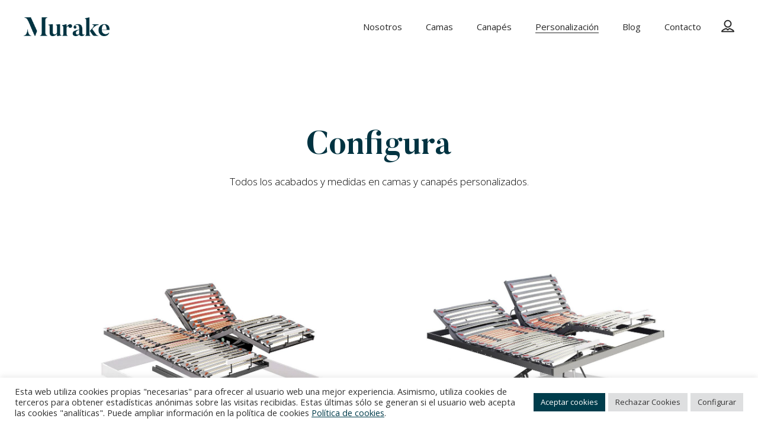

--- FILE ---
content_type: text/html; charset=UTF-8
request_url: https://murake.es/personalizacion/
body_size: 27792
content:
<!DOCTYPE html>
<html lang="es">
<head>
				
			<meta property="og:url" content="https://murake.es/personalizacion/"/>
			<meta property="og:type" content="article"/>
			<meta property="og:title" content="Personalización"/>
			<meta property="og:description" content="Original Design"/>
			<meta property="og:image" content=""/>
		
			
		<meta charset="UTF-8"/>
		<link rel="profile" href="https://gmpg.org/xfn/11"/>
		
					<meta name="viewport" content="width=device-width,initial-scale=1,user-scalable=yes">
		<meta name='robots' content='index, follow, max-image-preview:large, max-snippet:-1, max-video-preview:-1' />
	<style>img:is([sizes="auto" i], [sizes^="auto," i]) { contain-intrinsic-size: 3000px 1500px }</style>
	
	<!-- This site is optimized with the Yoast SEO plugin v26.7 - https://yoast.com/wordpress/plugins/seo/ -->
	<title>Medidas camas | Descanso personalizado | Camas Murake®</title>
	<meta name="description" content="Medidas camas Murake®. Descubra todas las características para configurar su bienestar. Camas articuladas de madera y canapés articulados." />
	<link rel="canonical" href="https://murake.es/personalizacion/" />
	<meta property="og:locale" content="es_ES" />
	<meta property="og:type" content="article" />
	<meta property="og:title" content="Medidas camas | Descanso personalizado | Camas Murake®" />
	<meta property="og:description" content="Medidas camas Murake®. Descubra todas las características para configurar su bienestar. Camas articuladas de madera y canapés articulados." />
	<meta property="og:url" content="https://murake.es/personalizacion/" />
	<meta property="og:site_name" content="Murake" />
	<meta property="article:modified_time" content="2025-02-11T11:47:02+00:00" />
	<meta name="twitter:card" content="summary_large_image" />
	<meta name="twitter:label1" content="Tiempo de lectura" />
	<meta name="twitter:data1" content="5 minutos" />
	<script type="application/ld+json" class="yoast-schema-graph">{"@context":"https://schema.org","@graph":[{"@type":"WebPage","@id":"https://murake.es/personalizacion/","url":"https://murake.es/personalizacion/","name":"Medidas camas | Descanso personalizado | Camas Murake®","isPartOf":{"@id":"https://murake.es/#website"},"datePublished":"2024-01-10T09:36:35+00:00","dateModified":"2025-02-11T11:47:02+00:00","description":"Medidas camas Murake®. Descubra todas las características para configurar su bienestar. Camas articuladas de madera y canapés articulados.","breadcrumb":{"@id":"https://murake.es/personalizacion/#breadcrumb"},"inLanguage":"es","potentialAction":[{"@type":"ReadAction","target":["https://murake.es/personalizacion/"]}]},{"@type":"BreadcrumbList","@id":"https://murake.es/personalizacion/#breadcrumb","itemListElement":[{"@type":"ListItem","position":1,"name":"Portada","item":"https://murake.es/"},{"@type":"ListItem","position":2,"name":"Personalización"}]},{"@type":"WebSite","@id":"https://murake.es/#website","url":"https://murake.es/","name":"Murake","description":"Original Design","publisher":{"@id":"https://murake.es/#organization"},"potentialAction":[{"@type":"SearchAction","target":{"@type":"EntryPoint","urlTemplate":"https://murake.es/?s={search_term_string}"},"query-input":{"@type":"PropertyValueSpecification","valueRequired":true,"valueName":"search_term_string"}}],"inLanguage":"es"},{"@type":"Organization","@id":"https://murake.es/#organization","name":"Murake","url":"https://murake.es/","logo":{"@type":"ImageObject","inLanguage":"es","@id":"https://murake.es/#/schema/logo/image/","url":"https://murake.es/wp-content/uploads/2019/11/Logo.png","contentUrl":"https://murake.es/wp-content/uploads/2019/11/Logo.png","width":220,"height":59,"caption":"Murake"},"image":{"@id":"https://murake.es/#/schema/logo/image/"}}]}</script>
	<!-- / Yoast SEO plugin. -->


<link rel='dns-prefetch' href='//maps.googleapis.com' />
<link rel='dns-prefetch' href='//www.googletagmanager.com' />
<link rel='dns-prefetch' href='//fonts.googleapis.com' />
<link rel="alternate" type="application/rss+xml" title="Murake &raquo; Feed" href="https://murake.es/feed/" />
<link rel="alternate" type="application/rss+xml" title="Murake &raquo; Feed de los comentarios" href="https://murake.es/comments/feed/" />
<script type="text/javascript">
/* <![CDATA[ */
window._wpemojiSettings = {"baseUrl":"https:\/\/s.w.org\/images\/core\/emoji\/15.1.0\/72x72\/","ext":".png","svgUrl":"https:\/\/s.w.org\/images\/core\/emoji\/15.1.0\/svg\/","svgExt":".svg","source":{"concatemoji":"https:\/\/murake.es\/wp-includes\/js\/wp-emoji-release.min.js?ver=04a13b39ad447b381fe9507b4f3d5eef"}};
/*! This file is auto-generated */
!function(i,n){var o,s,e;function c(e){try{var t={supportTests:e,timestamp:(new Date).valueOf()};sessionStorage.setItem(o,JSON.stringify(t))}catch(e){}}function p(e,t,n){e.clearRect(0,0,e.canvas.width,e.canvas.height),e.fillText(t,0,0);var t=new Uint32Array(e.getImageData(0,0,e.canvas.width,e.canvas.height).data),r=(e.clearRect(0,0,e.canvas.width,e.canvas.height),e.fillText(n,0,0),new Uint32Array(e.getImageData(0,0,e.canvas.width,e.canvas.height).data));return t.every(function(e,t){return e===r[t]})}function u(e,t,n){switch(t){case"flag":return n(e,"\ud83c\udff3\ufe0f\u200d\u26a7\ufe0f","\ud83c\udff3\ufe0f\u200b\u26a7\ufe0f")?!1:!n(e,"\ud83c\uddfa\ud83c\uddf3","\ud83c\uddfa\u200b\ud83c\uddf3")&&!n(e,"\ud83c\udff4\udb40\udc67\udb40\udc62\udb40\udc65\udb40\udc6e\udb40\udc67\udb40\udc7f","\ud83c\udff4\u200b\udb40\udc67\u200b\udb40\udc62\u200b\udb40\udc65\u200b\udb40\udc6e\u200b\udb40\udc67\u200b\udb40\udc7f");case"emoji":return!n(e,"\ud83d\udc26\u200d\ud83d\udd25","\ud83d\udc26\u200b\ud83d\udd25")}return!1}function f(e,t,n){var r="undefined"!=typeof WorkerGlobalScope&&self instanceof WorkerGlobalScope?new OffscreenCanvas(300,150):i.createElement("canvas"),a=r.getContext("2d",{willReadFrequently:!0}),o=(a.textBaseline="top",a.font="600 32px Arial",{});return e.forEach(function(e){o[e]=t(a,e,n)}),o}function t(e){var t=i.createElement("script");t.src=e,t.defer=!0,i.head.appendChild(t)}"undefined"!=typeof Promise&&(o="wpEmojiSettingsSupports",s=["flag","emoji"],n.supports={everything:!0,everythingExceptFlag:!0},e=new Promise(function(e){i.addEventListener("DOMContentLoaded",e,{once:!0})}),new Promise(function(t){var n=function(){try{var e=JSON.parse(sessionStorage.getItem(o));if("object"==typeof e&&"number"==typeof e.timestamp&&(new Date).valueOf()<e.timestamp+604800&&"object"==typeof e.supportTests)return e.supportTests}catch(e){}return null}();if(!n){if("undefined"!=typeof Worker&&"undefined"!=typeof OffscreenCanvas&&"undefined"!=typeof URL&&URL.createObjectURL&&"undefined"!=typeof Blob)try{var e="postMessage("+f.toString()+"("+[JSON.stringify(s),u.toString(),p.toString()].join(",")+"));",r=new Blob([e],{type:"text/javascript"}),a=new Worker(URL.createObjectURL(r),{name:"wpTestEmojiSupports"});return void(a.onmessage=function(e){c(n=e.data),a.terminate(),t(n)})}catch(e){}c(n=f(s,u,p))}t(n)}).then(function(e){for(var t in e)n.supports[t]=e[t],n.supports.everything=n.supports.everything&&n.supports[t],"flag"!==t&&(n.supports.everythingExceptFlag=n.supports.everythingExceptFlag&&n.supports[t]);n.supports.everythingExceptFlag=n.supports.everythingExceptFlag&&!n.supports.flag,n.DOMReady=!1,n.readyCallback=function(){n.DOMReady=!0}}).then(function(){return e}).then(function(){var e;n.supports.everything||(n.readyCallback(),(e=n.source||{}).concatemoji?t(e.concatemoji):e.wpemoji&&e.twemoji&&(t(e.twemoji),t(e.wpemoji)))}))}((window,document),window._wpemojiSettings);
/* ]]> */
</script>
<link rel='stylesheet' id='vc_extensions_cqbundle_adminicon-css' href='https://murake.es/wp-content/plugins/visual-composer-extensions-addon-all-in-one160/css/admin_icon.css?ver=04a13b39ad447b381fe9507b4f3d5eef' type='text/css' media='all' />
<style id='wp-emoji-styles-inline-css' type='text/css'>

	img.wp-smiley, img.emoji {
		display: inline !important;
		border: none !important;
		box-shadow: none !important;
		height: 1em !important;
		width: 1em !important;
		margin: 0 0.07em !important;
		vertical-align: -0.1em !important;
		background: none !important;
		padding: 0 !important;
	}
</style>
<style id='wp-block-library-inline-css' type='text/css'>
:root{--wp-admin-theme-color:#007cba;--wp-admin-theme-color--rgb:0,124,186;--wp-admin-theme-color-darker-10:#006ba1;--wp-admin-theme-color-darker-10--rgb:0,107,161;--wp-admin-theme-color-darker-20:#005a87;--wp-admin-theme-color-darker-20--rgb:0,90,135;--wp-admin-border-width-focus:2px;--wp-block-synced-color:#7a00df;--wp-block-synced-color--rgb:122,0,223;--wp-bound-block-color:var(--wp-block-synced-color)}@media (min-resolution:192dpi){:root{--wp-admin-border-width-focus:1.5px}}.wp-element-button{cursor:pointer}:root{--wp--preset--font-size--normal:16px;--wp--preset--font-size--huge:42px}:root .has-very-light-gray-background-color{background-color:#eee}:root .has-very-dark-gray-background-color{background-color:#313131}:root .has-very-light-gray-color{color:#eee}:root .has-very-dark-gray-color{color:#313131}:root .has-vivid-green-cyan-to-vivid-cyan-blue-gradient-background{background:linear-gradient(135deg,#00d084,#0693e3)}:root .has-purple-crush-gradient-background{background:linear-gradient(135deg,#34e2e4,#4721fb 50%,#ab1dfe)}:root .has-hazy-dawn-gradient-background{background:linear-gradient(135deg,#faaca8,#dad0ec)}:root .has-subdued-olive-gradient-background{background:linear-gradient(135deg,#fafae1,#67a671)}:root .has-atomic-cream-gradient-background{background:linear-gradient(135deg,#fdd79a,#004a59)}:root .has-nightshade-gradient-background{background:linear-gradient(135deg,#330968,#31cdcf)}:root .has-midnight-gradient-background{background:linear-gradient(135deg,#020381,#2874fc)}.has-regular-font-size{font-size:1em}.has-larger-font-size{font-size:2.625em}.has-normal-font-size{font-size:var(--wp--preset--font-size--normal)}.has-huge-font-size{font-size:var(--wp--preset--font-size--huge)}.has-text-align-center{text-align:center}.has-text-align-left{text-align:left}.has-text-align-right{text-align:right}#end-resizable-editor-section{display:none}.aligncenter{clear:both}.items-justified-left{justify-content:flex-start}.items-justified-center{justify-content:center}.items-justified-right{justify-content:flex-end}.items-justified-space-between{justify-content:space-between}.screen-reader-text{border:0;clip-path:inset(50%);height:1px;margin:-1px;overflow:hidden;padding:0;position:absolute;width:1px;word-wrap:normal!important}.screen-reader-text:focus{background-color:#ddd;clip-path:none;color:#444;display:block;font-size:1em;height:auto;left:5px;line-height:normal;padding:15px 23px 14px;text-decoration:none;top:5px;width:auto;z-index:100000}html :where(.has-border-color){border-style:solid}html :where([style*=border-top-color]){border-top-style:solid}html :where([style*=border-right-color]){border-right-style:solid}html :where([style*=border-bottom-color]){border-bottom-style:solid}html :where([style*=border-left-color]){border-left-style:solid}html :where([style*=border-width]){border-style:solid}html :where([style*=border-top-width]){border-top-style:solid}html :where([style*=border-right-width]){border-right-style:solid}html :where([style*=border-bottom-width]){border-bottom-style:solid}html :where([style*=border-left-width]){border-left-style:solid}html :where(img[class*=wp-image-]){height:auto;max-width:100%}:where(figure){margin:0 0 1em}html :where(.is-position-sticky){--wp-admin--admin-bar--position-offset:var(--wp-admin--admin-bar--height,0px)}@media screen and (max-width:600px){html :where(.is-position-sticky){--wp-admin--admin-bar--position-offset:0px}}
</style>
<style id='classic-theme-styles-inline-css' type='text/css'>
/*! This file is auto-generated */
.wp-block-button__link{color:#fff;background-color:#32373c;border-radius:9999px;box-shadow:none;text-decoration:none;padding:calc(.667em + 2px) calc(1.333em + 2px);font-size:1.125em}.wp-block-file__button{background:#32373c;color:#fff;text-decoration:none}
</style>
<link rel='stylesheet' id='contact-form-7-css' href='https://murake.es/wp-content/plugins/contact-form-7/includes/css/styles.css?ver=6.1.4' type='text/css' media='all' />
<link rel='stylesheet' id='cookie-law-info-css' href='https://murake.es/wp-content/plugins/cookie-law-info/legacy/public/css/cookie-law-info-public.css?ver=3.3.9.1' type='text/css' media='all' />
<link rel='stylesheet' id='cookie-law-info-gdpr-css' href='https://murake.es/wp-content/plugins/cookie-law-info/legacy/public/css/cookie-law-info-gdpr.css?ver=3.3.9.1' type='text/css' media='all' />
<link rel='stylesheet' id='ctf_styles-css' href='https://murake.es/wp-content/plugins/custom-twitter-feeds/css/ctf-styles.min.css?ver=2.3.1' type='text/css' media='all' />
<style id='woocommerce-inline-inline-css' type='text/css'>
.woocommerce form .form-row .required { visibility: visible; }
</style>
<link rel='stylesheet' id='wc-composite-css-css' href='https://murake.es/wp-content/plugins/woocommerce-composite-products/assets/css/frontend/woocommerce.css?ver=8.3.5' type='text/css' media='all' />
<link rel='stylesheet' id='qode-quick-view-for-woocommerce-main-css' href='https://murake.es/wp-content/plugins/qode-quick-view-for-woocommerce/assets/css/main.min.css?ver=1.1.2' type='text/css' media='all' />
<link rel='stylesheet' id='qode-wishlist-for-woocommerce-main-css' href='https://murake.es/wp-content/plugins/qode-wishlist-for-woocommerce/assets/css/main.min.css?ver=1.2.8' type='text/css' media='all' />
<link rel='stylesheet' id='arredo-select-default-style-css' href='https://murake.es/wp-content/themes/arredo/style.css?ver=04a13b39ad447b381fe9507b4f3d5eef' type='text/css' media='all' />
<link rel='stylesheet' id='arredo-select-child-style-css' href='https://murake.es/wp-content/themes/arredo-child/style.css?ver=04a13b39ad447b381fe9507b4f3d5eef' type='text/css' media='all' />
<link rel='stylesheet' id='arredo-select-modules-css' href='https://murake.es/wp-content/themes/arredo/assets/css/modules.min.css?ver=04a13b39ad447b381fe9507b4f3d5eef' type='text/css' media='all' />
<link rel='stylesheet' id='qodef-dripicons-css' href='https://murake.es/wp-content/themes/arredo/framework/lib/icons-pack/dripicons/dripicons.css?ver=04a13b39ad447b381fe9507b4f3d5eef' type='text/css' media='all' />
<link rel='stylesheet' id='qodef-font_elegant-css' href='https://murake.es/wp-content/themes/arredo/framework/lib/icons-pack/elegant-icons/style.min.css?ver=04a13b39ad447b381fe9507b4f3d5eef' type='text/css' media='all' />
<link rel='stylesheet' id='qodef-font_awesome-css' href='https://murake.es/wp-content/themes/arredo/framework/lib/icons-pack/font-awesome/css/fontawesome-all.min.css?ver=04a13b39ad447b381fe9507b4f3d5eef' type='text/css' media='all' />
<link rel='stylesheet' id='qodef-ion_icons-css' href='https://murake.es/wp-content/themes/arredo/framework/lib/icons-pack/ion-icons/css/ionicons.min.css?ver=04a13b39ad447b381fe9507b4f3d5eef' type='text/css' media='all' />
<link rel='stylesheet' id='qodef-linea_icons-css' href='https://murake.es/wp-content/themes/arredo/framework/lib/icons-pack/linea-icons/style.css?ver=04a13b39ad447b381fe9507b4f3d5eef' type='text/css' media='all' />
<link rel='stylesheet' id='qodef-linear_icons-css' href='https://murake.es/wp-content/themes/arredo/framework/lib/icons-pack/linear-icons/style.css?ver=04a13b39ad447b381fe9507b4f3d5eef' type='text/css' media='all' />
<link rel='stylesheet' id='qodef-simple_line_icons-css' href='https://murake.es/wp-content/themes/arredo/framework/lib/icons-pack/simple-line-icons/simple-line-icons.css?ver=04a13b39ad447b381fe9507b4f3d5eef' type='text/css' media='all' />
<link rel='stylesheet' id='mediaelement-css' href='https://murake.es/wp-includes/js/mediaelement/mediaelementplayer-legacy.min.css?ver=4.2.17' type='text/css' media='all' />
<link rel='stylesheet' id='wp-mediaelement-css' href='https://murake.es/wp-includes/js/mediaelement/wp-mediaelement.min.css?ver=04a13b39ad447b381fe9507b4f3d5eef' type='text/css' media='all' />
<link rel='stylesheet' id='arredo-select-woo-css' href='https://murake.es/wp-content/themes/arredo/assets/css/woocommerce.min.css?ver=04a13b39ad447b381fe9507b4f3d5eef' type='text/css' media='all' />
<style id='arredo-select-woo-inline-css' type='text/css'>
.page-id-8330 .qodef-content .qodef-content-inner > .qodef-container > .qodef-container-inner, .page-id-8330 .qodef-content .qodef-content-inner > .qodef-full-width > .qodef-full-width-inner { padding: 0px;}@media only screen and (max-width: 1024px) {.page-id-8330 .qodef-content .qodef-content-inner > .qodef-container > .qodef-container-inner, .page-id-8330 .qodef-content .qodef-content-inner > .qodef-full-width > .qodef-full-width-inner { padding: 0px;}}.page-id-8330 .qodef-content .qodef-content-inner > .qodef-container > .qodef-container-inner, .page-id-8330 .qodef-content .qodef-content-inner > .qodef-full-width > .qodef-full-width-inner { padding: 0px;}@media only screen and (max-width: 1024px) {.page-id-8330 .qodef-content .qodef-content-inner > .qodef-container > .qodef-container-inner, .page-id-8330 .qodef-content .qodef-content-inner > .qodef-full-width > .qodef-full-width-inner { padding: 0px;}}.page-id-8330 .qodef-page-header .qodef-menu-area { background-color: rgba(142, 142, 142, 0);}
</style>
<link rel='stylesheet' id='arredo-select-woo-responsive-css' href='https://murake.es/wp-content/themes/arredo/assets/css/woocommerce-responsive.min.css?ver=04a13b39ad447b381fe9507b4f3d5eef' type='text/css' media='all' />
<link rel='stylesheet' id='arredo-select-style-dynamic-css' href='https://murake.es/wp-content/themes/arredo/assets/css/style_dynamic.css?ver=1747304760' type='text/css' media='all' />
<link rel='stylesheet' id='arredo-select-modules-responsive-css' href='https://murake.es/wp-content/themes/arredo/assets/css/modules-responsive.min.css?ver=04a13b39ad447b381fe9507b4f3d5eef' type='text/css' media='all' />
<link rel='stylesheet' id='arredo-select-style-dynamic-responsive-css' href='https://murake.es/wp-content/themes/arredo/assets/css/style_dynamic_responsive.css?ver=1747304760' type='text/css' media='all' />
<link rel='stylesheet' id='arredo-select-google-fonts-css' href='https://fonts.googleapis.com/css?family=Poppins%3A300%2C400%2C700%2C800%2C900%7COpen+Sans%3A300%2C400%2C700%2C800%2C900&#038;subset=latin-ext&#038;ver=1.0.0' type='text/css' media='all' />
<link rel='stylesheet' id='js_composer_front-css' href='https://murake.es/wp-content/plugins/js_composer/assets/css/js_composer.min.css?ver=7.7.2' type='text/css' media='all' />
<link rel='stylesheet' id='wppb_stylesheet-css' href='https://murake.es/wp-content/plugins/profile-builder/assets/css/style-front-end.css?ver=3.15.2' type='text/css' media='all' />
<script type="text/javascript" async src="https://murake.es/wp-content/plugins/burst-statistics/assets/js/timeme/timeme.min.js?ver=1767881051" id="burst-timeme-js"></script>
<script type="text/javascript" async src="https://murake.es/wp-content/uploads/burst/js/burst.min.js?ver=1769677103" id="burst-js"></script>
<script type="text/javascript" src="https://murake.es/wp-includes/js/jquery/jquery.min.js?ver=3.7.1" id="jquery-core-js"></script>
<script type="text/javascript" src="https://murake.es/wp-includes/js/jquery/jquery-migrate.min.js?ver=3.4.1" id="jquery-migrate-js"></script>
<script type="text/javascript" id="cookie-law-info-js-extra">
/* <![CDATA[ */
var Cli_Data = {"nn_cookie_ids":[],"cookielist":[],"non_necessary_cookies":[],"ccpaEnabled":"","ccpaRegionBased":"","ccpaBarEnabled":"","strictlyEnabled":["necessary","obligatoire"],"ccpaType":"gdpr","js_blocking":"","custom_integration":"","triggerDomRefresh":"","secure_cookies":""};
var cli_cookiebar_settings = {"animate_speed_hide":"500","animate_speed_show":"500","background":"#FFF","border":"#b1a6a6c2","border_on":"","button_1_button_colour":"#003d4c","button_1_button_hover":"#00313d","button_1_link_colour":"#fff","button_1_as_button":"1","button_1_new_win":"","button_2_button_colour":"#333","button_2_button_hover":"#292929","button_2_link_colour":"#003d4c","button_2_as_button":"","button_2_hidebar":"","button_3_button_colour":"#dedfe0","button_3_button_hover":"#b2b2b3","button_3_link_colour":"#333333","button_3_as_button":"1","button_3_new_win":"","button_4_button_colour":"#dedfe0","button_4_button_hover":"#b2b2b3","button_4_link_colour":"#333333","button_4_as_button":"1","button_7_button_colour":"#003d4c","button_7_button_hover":"#00313d","button_7_link_colour":"#fff","button_7_as_button":"1","button_7_new_win":"","font_family":"inherit","header_fix":"","notify_animate_hide":"1","notify_animate_show":"","notify_div_id":"#cookie-law-info-bar","notify_position_horizontal":"right","notify_position_vertical":"bottom","scroll_close":"","scroll_close_reload":"","accept_close_reload":"","reject_close_reload":"1","showagain_tab":"","showagain_background":"#fff","showagain_border":"#000","showagain_div_id":"#cookie-law-info-again","showagain_x_position":"100px","text":"#333333","show_once_yn":"","show_once":"10000","logging_on":"","as_popup":"","popup_overlay":"1","bar_heading_text":"","cookie_bar_as":"banner","popup_showagain_position":"bottom-right","widget_position":"right"};
var log_object = {"ajax_url":"https:\/\/murake.es\/wp-admin\/admin-ajax.php"};
/* ]]> */
</script>
<script type="text/javascript" src="https://murake.es/wp-content/plugins/cookie-law-info/legacy/public/js/cookie-law-info-public.js?ver=3.3.9.1" id="cookie-law-info-js"></script>
<script type="text/javascript" src="//murake.es/wp-content/plugins/revslider/sr6/assets/js/rbtools.min.js?ver=6.7.14" async id="tp-tools-js"></script>
<script type="text/javascript" src="//murake.es/wp-content/plugins/revslider/sr6/assets/js/rs6.min.js?ver=6.7.14" async id="revmin-js"></script>
<script type="text/javascript" src="https://murake.es/wp-content/plugins/woocommerce/assets/js/jquery-blockui/jquery.blockUI.min.js?ver=2.7.0-wc.10.4.3" id="wc-jquery-blockui-js" data-wp-strategy="defer"></script>
<script type="text/javascript" src="https://murake.es/wp-content/plugins/woocommerce/assets/js/js-cookie/js.cookie.min.js?ver=2.1.4-wc.10.4.3" id="wc-js-cookie-js" data-wp-strategy="defer"></script>
<script type="text/javascript" src="https://murake.es/wp-content/plugins/woocommerce/assets/js/select2/select2.full.min.js?ver=4.0.3-wc.10.4.3" id="wc-select2-js" defer="defer" data-wp-strategy="defer"></script>

<!-- Fragmento de código de la etiqueta de Google (gtag.js) añadida por Site Kit -->
<!-- Fragmento de código de Google Analytics añadido por Site Kit -->
<script type="text/javascript" src="https://www.googletagmanager.com/gtag/js?id=GT-TWZ2FC" id="google_gtagjs-js" async></script>
<script type="text/javascript" id="google_gtagjs-js-after">
/* <![CDATA[ */
window.dataLayer = window.dataLayer || [];function gtag(){dataLayer.push(arguments);}
gtag("set","linker",{"domains":["murake.es"]});
gtag("js", new Date());
gtag("set", "developer_id.dZTNiMT", true);
gtag("config", "GT-TWZ2FC");
 window._googlesitekit = window._googlesitekit || {}; window._googlesitekit.throttledEvents = []; window._googlesitekit.gtagEvent = (name, data) => { var key = JSON.stringify( { name, data } ); if ( !! window._googlesitekit.throttledEvents[ key ] ) { return; } window._googlesitekit.throttledEvents[ key ] = true; setTimeout( () => { delete window._googlesitekit.throttledEvents[ key ]; }, 5 ); gtag( "event", name, { ...data, event_source: "site-kit" } ); }; 
/* ]]> */
</script>
<script></script><link rel="https://api.w.org/" href="https://murake.es/wp-json/" /><link rel="alternate" title="JSON" type="application/json" href="https://murake.es/wp-json/wp/v2/pages/8330" /><link rel="EditURI" type="application/rsd+xml" title="RSD" href="https://murake.es/xmlrpc.php?rsd" />
<link rel="alternate" title="oEmbed (JSON)" type="application/json+oembed" href="https://murake.es/wp-json/oembed/1.0/embed?url=https%3A%2F%2Fmurake.es%2Fpersonalizacion%2F" />
<link rel="alternate" title="oEmbed (XML)" type="text/xml+oembed" href="https://murake.es/wp-json/oembed/1.0/embed?url=https%3A%2F%2Fmurake.es%2Fpersonalizacion%2F&#038;format=xml" />
<meta name="generator" content="Site Kit by Google 1.168.0" /><!-- Global site tag (gtag.js) - Google Analytics -->
<script async src="https://www.googletagmanager.com/gtag/js?id=G-0740LZH67H"></script>
<script>
  window.dataLayer = window.dataLayer || [];
  function gtag(){dataLayer.push(arguments);}
  gtag('js', new Date());

  gtag('config', 'G-0740LZH67H');
</script><!-- This site is powered by WooCommerce Redsys Gateway Light v.6.5.0 - https://es.wordpress.org/plugins/woo-redsys-gateway-light/ -->	<noscript><style>.woocommerce-product-gallery{ opacity: 1 !important; }</style></noscript>
	<meta name="generator" content="Powered by WPBakery Page Builder - drag and drop page builder for WordPress."/>

<!-- Fragmento de código de Google Tag Manager añadido por Site Kit -->
<script type="text/javascript">
/* <![CDATA[ */

			( function( w, d, s, l, i ) {
				w[l] = w[l] || [];
				w[l].push( {'gtm.start': new Date().getTime(), event: 'gtm.js'} );
				var f = d.getElementsByTagName( s )[0],
					j = d.createElement( s ), dl = l != 'dataLayer' ? '&l=' + l : '';
				j.async = true;
				j.src = 'https://www.googletagmanager.com/gtm.js?id=' + i + dl;
				f.parentNode.insertBefore( j, f );
			} )( window, document, 'script', 'dataLayer', 'GTM-T43JVW8' );
			
/* ]]> */
</script>

<!-- Final del fragmento de código de Google Tag Manager añadido por Site Kit -->
<meta name="generator" content="Powered by Slider Revolution 6.7.14 - responsive, Mobile-Friendly Slider Plugin for WordPress with comfortable drag and drop interface." />
<link rel="icon" href="https://murake.es/wp-content/uploads/2020/04/cropped-favicon-1-32x32.png" sizes="32x32" />
<link rel="icon" href="https://murake.es/wp-content/uploads/2020/04/cropped-favicon-1-192x192.png" sizes="192x192" />
<link rel="apple-touch-icon" href="https://murake.es/wp-content/uploads/2020/04/cropped-favicon-1-180x180.png" />
<meta name="msapplication-TileImage" content="https://murake.es/wp-content/uploads/2020/04/cropped-favicon-1-270x270.png" />
<script>function setREVStartSize(e){
			//window.requestAnimationFrame(function() {
				window.RSIW = window.RSIW===undefined ? window.innerWidth : window.RSIW;
				window.RSIH = window.RSIH===undefined ? window.innerHeight : window.RSIH;
				try {
					var pw = document.getElementById(e.c).parentNode.offsetWidth,
						newh;
					pw = pw===0 || isNaN(pw) || (e.l=="fullwidth" || e.layout=="fullwidth") ? window.RSIW : pw;
					e.tabw = e.tabw===undefined ? 0 : parseInt(e.tabw);
					e.thumbw = e.thumbw===undefined ? 0 : parseInt(e.thumbw);
					e.tabh = e.tabh===undefined ? 0 : parseInt(e.tabh);
					e.thumbh = e.thumbh===undefined ? 0 : parseInt(e.thumbh);
					e.tabhide = e.tabhide===undefined ? 0 : parseInt(e.tabhide);
					e.thumbhide = e.thumbhide===undefined ? 0 : parseInt(e.thumbhide);
					e.mh = e.mh===undefined || e.mh=="" || e.mh==="auto" ? 0 : parseInt(e.mh,0);
					if(e.layout==="fullscreen" || e.l==="fullscreen")
						newh = Math.max(e.mh,window.RSIH);
					else{
						e.gw = Array.isArray(e.gw) ? e.gw : [e.gw];
						for (var i in e.rl) if (e.gw[i]===undefined || e.gw[i]===0) e.gw[i] = e.gw[i-1];
						e.gh = e.el===undefined || e.el==="" || (Array.isArray(e.el) && e.el.length==0)? e.gh : e.el;
						e.gh = Array.isArray(e.gh) ? e.gh : [e.gh];
						for (var i in e.rl) if (e.gh[i]===undefined || e.gh[i]===0) e.gh[i] = e.gh[i-1];
											
						var nl = new Array(e.rl.length),
							ix = 0,
							sl;
						e.tabw = e.tabhide>=pw ? 0 : e.tabw;
						e.thumbw = e.thumbhide>=pw ? 0 : e.thumbw;
						e.tabh = e.tabhide>=pw ? 0 : e.tabh;
						e.thumbh = e.thumbhide>=pw ? 0 : e.thumbh;
						for (var i in e.rl) nl[i] = e.rl[i]<window.RSIW ? 0 : e.rl[i];
						sl = nl[0];
						for (var i in nl) if (sl>nl[i] && nl[i]>0) { sl = nl[i]; ix=i;}
						var m = pw>(e.gw[ix]+e.tabw+e.thumbw) ? 1 : (pw-(e.tabw+e.thumbw)) / (e.gw[ix]);
						newh =  (e.gh[ix] * m) + (e.tabh + e.thumbh);
					}
					var el = document.getElementById(e.c);
					if (el!==null && el) el.style.height = newh+"px";
					el = document.getElementById(e.c+"_wrapper");
					if (el!==null && el) {
						el.style.height = newh+"px";
						el.style.display = "block";
					}
				} catch(e){
					console.log("Failure at Presize of Slider:" + e)
				}
			//});
		  };</script>
		<style type="text/css" id="wp-custom-css">
			.cqcarousel-container .carousel-thumb .slick-prev:before, .cqcarousel-container .carousel-thumb .slick-next:before, .slick-prev:before, .slick-next:before {
    color: black;
}

.slick-prev, .slick-next{
    z-index: 10;
}		</style>
		<style type="text/css" data-type="vc_shortcodes-custom-css">.vc_custom_1698929375896{margin-bottom: 30px !important;}.vc_custom_1698929735306{padding-top: 35px !important;padding-bottom: 70px !important;background: #003d4c url(https://murake.es/wp-content/uploads/2023/11/Catalogo-Imagen_-2-scaled.jpg?id=8370) !important;background-position: center !important;background-repeat: no-repeat !important;background-size: cover !important;}.vc_custom_1695975941799{padding-top: 120px !important;padding-bottom: 50px !important;}</style><noscript><style> .wpb_animate_when_almost_visible { opacity: 1; }</style></noscript></head>
<body data-rsssl=1 class="wp-singular page-template page-template-full-width page-template-full-width-php page page-id-8330 page-parent wp-theme-arredo wp-child-theme-arredo-child theme-arredo arredo-core-1.3 woocommerce-no-js qode-quick-view-for-woocommerce-1.1.2 qqvfw--no-touch qode-wishlist-for-woocommerce-1.2.8 qwfw--no-touch arredo child-child-ver-1.0.0 arredo-ver-1.8 qodef-smooth-page-transitions qodef-smooth-page-transitions-fadeout qodef-grid-1300 qodef-empty-google-api qodef-wide-dropdown-menu-content-in-grid qodef-sticky-header-on-scroll-down-up qodef-dropdown-animate-height qodef-header-standard qodef-menu-area-shadow-disable qodef-menu-area-in-grid-shadow-disable qodef-menu-area-border-disable qodef-menu-area-in-grid-border-disable qodef-logo-area-border-disable qodef-header-vertical-shadow-disable qodef-header-vertical-border-disable qodef-woocommerce-columns-3 qodef-woo-normal-space qodef-woo-pl-info-below-image qodef-woo-single-thumb-below-image qodef-woo-single-has-photo-swipe qodef-default-mobile-header qodef-sticky-up-mobile-header wpb-js-composer js-comp-ver-7.7.2 vc_responsive" itemscope itemtype="http://schema.org/WebPage" data-burst_id="8330" data-burst_type="page">
	
    <div class="qodef-wrapper">
        <div class="qodef-wrapper-inner">
            
<header class="qodef-page-header">
		
				
	<div class="qodef-menu-area qodef-menu-right">
				
						
			<div class="qodef-vertical-align-containers">
				<div class="qodef-position-left"><!--
				 --><div class="qodef-position-left-inner">
						

<div class="qodef-logo-wrapper">
    <a itemprop="url" href="https://murake.es/" style="height: 29px;">
        <img itemprop="image" class="qodef-normal-logo" src="https://murake.es/wp-content/uploads/2019/11/Logo.png" width="220" height="59"  alt="logo"/>
        <img itemprop="image" class="qodef-dark-logo" src="https://murake.es/wp-content/uploads/2019/11/Logo.png" width="220" height="59"  alt="dark logo"/>        <img itemprop="image" class="qodef-light-logo" src="https://murake.es/wp-content/uploads/2019/11/Logo-white.png" width="220" height="59"  alt="light logo"/>    </a>
</div>

											</div>
				</div>
								<div class="qodef-position-right"><!--
				 --><div class="qodef-position-right-inner">
													
<nav class="qodef-main-menu qodef-drop-down qodef-default-nav">
    <ul id="menu-vertical-menu" class="clearfix"><li id="nav-menu-item-6624" class="menu-item menu-item-type-post_type menu-item-object-page  narrow"><a href="https://murake.es/nosotros/" class=""><span class="item_outer"><span class="item_text">Nosotros</span></span></a></li>
<li id="nav-menu-item-9448" class="menu-item menu-item-type-post_type menu-item-object-page  narrow"><a href="https://murake.es/camas/" class=""><span class="item_outer"><span class="item_text">Camas</span></span></a></li>
<li id="nav-menu-item-9449" class="menu-item menu-item-type-post_type menu-item-object-page  narrow"><a href="https://murake.es/canapes/" class=""><span class="item_outer"><span class="item_text">Canapés</span></span></a></li>
<li id="nav-menu-item-9389" class="menu-item menu-item-type-post_type menu-item-object-page current-menu-item page_item page-item-8330 current_page_item qodef-active-item narrow"><a href="https://murake.es/personalizacion/" class=" current "><span class="item_outer"><span class="item_text">Personalización</span></span></a></li>
<li id="nav-menu-item-6627" class="menu-item menu-item-type-post_type menu-item-object-page  narrow"><a href="https://murake.es/blog/" class=""><span class="item_outer"><span class="item_text">Blog</span></span></a></li>
<li id="nav-menu-item-6628" class="menu-item menu-item-type-post_type menu-item-object-page  narrow"><a href="https://murake.es/contacto/" class=""><span class="item_outer"><span class="item_text">Contacto</span></span></a></li>
</ul></nav>

														
		<a class="qodef-icon-widget-holder qodef-icon-has-hover" data-hover-color="#003d4c" href="/mi-cuenta/" target="_self" style="margin: 0 0 0 10px">
			<span class="qodef-icon-element dripicons-user" style="color: #282828;font-size: 22px"></span>					</a>
							</div>
				</div>
			</div>
			
			</div>
			
		
	
<div class="qodef-sticky-header">
        <div class="qodef-sticky-holder qodef-menu-right">
                    <div class="qodef-vertical-align-containers">
                <div class="qodef-position-left"><!--
                 --><div class="qodef-position-left-inner">
                        

<div class="qodef-logo-wrapper">
    <a itemprop="url" href="https://murake.es/" style="height: 29px;">
        <img itemprop="image" class="qodef-normal-logo" src="https://murake.es/wp-content/uploads/2019/11/Logo-miniature.png" width="63" height="59"  alt="logo"/>
        <img itemprop="image" class="qodef-dark-logo" src="https://murake.es/wp-content/uploads/2019/11/Logo.png" width="220" height="59"  alt="dark logo"/>        <img itemprop="image" class="qodef-light-logo" src="https://murake.es/wp-content/uploads/2019/11/Logo-white.png" width="220" height="59"  alt="light logo"/>    </a>
</div>

                                            </div>
                </div>
                                <div class="qodef-position-right"><!--
                 --><div class="qodef-position-right-inner">
                                                    
<nav class="qodef-main-menu qodef-drop-down qodef-sticky-nav">
    <ul id="menu-vertical-menu-1" class="clearfix"><li id="sticky-nav-menu-item-6624" class="menu-item menu-item-type-post_type menu-item-object-page  narrow"><a href="https://murake.es/nosotros/" class=""><span class="item_outer"><span class="item_text">Nosotros</span><span class="plus"></span></span></a></li>
<li id="sticky-nav-menu-item-9448" class="menu-item menu-item-type-post_type menu-item-object-page  narrow"><a href="https://murake.es/camas/" class=""><span class="item_outer"><span class="item_text">Camas</span><span class="plus"></span></span></a></li>
<li id="sticky-nav-menu-item-9449" class="menu-item menu-item-type-post_type menu-item-object-page  narrow"><a href="https://murake.es/canapes/" class=""><span class="item_outer"><span class="item_text">Canapés</span><span class="plus"></span></span></a></li>
<li id="sticky-nav-menu-item-9389" class="menu-item menu-item-type-post_type menu-item-object-page current-menu-item page_item page-item-8330 current_page_item qodef-active-item narrow"><a href="https://murake.es/personalizacion/" class=" current "><span class="item_outer"><span class="item_text">Personalización</span><span class="plus"></span></span></a></li>
<li id="sticky-nav-menu-item-6627" class="menu-item menu-item-type-post_type menu-item-object-page  narrow"><a href="https://murake.es/blog/" class=""><span class="item_outer"><span class="item_text">Blog</span><span class="plus"></span></span></a></li>
<li id="sticky-nav-menu-item-6628" class="menu-item menu-item-type-post_type menu-item-object-page  narrow"><a href="https://murake.es/contacto/" class=""><span class="item_outer"><span class="item_text">Contacto</span><span class="plus"></span></span></a></li>
</ul></nav>

                                                		
		<a class="qodef-icon-widget-holder qodef-icon-has-hover" data-hover-color="#003d4c" href="/mi-cuenta/" target="_self" style="margin: 0 0 0 10px">
			<span class="qodef-icon-element dripicons-user" style="color: #282828;font-size: 22px"></span>					</a>
		                    </div>
                </div>
            </div>
                </div>
	</div>

	
	</header>


<header class="qodef-mobile-header">
		
	<div class="qodef-mobile-header-inner">
		<div class="qodef-mobile-header-holder">
			<div class="qodef-grid">
				<div class="qodef-vertical-align-containers">
					<div class="qodef-vertical-align-containers">
													<div class="qodef-mobile-menu-opener qodef-mobile-menu-opener-icon-pack">
								<a href="javascript:void(0)">
									<span class="qodef-mobile-menu-icon">
										<span aria-hidden="true" class="qodef-icon-font-elegant icon_menu "></span>									</span>
																	</a>
							</div>
												<div class="qodef-position-center"><!--
						 --><div class="qodef-position-center-inner">
								

<div class="qodef-mobile-logo-wrapper">
    <a itemprop="url" href="https://murake.es/" style="height: 29px">
        <img itemprop="image" src="https://murake.es/wp-content/uploads/2019/11/Logo.png" width="220" height="59"  alt="Mobile Logo"/>
    </a>
</div>

							</div>
						</div>
						<div class="qodef-position-right"><!--
						 --><div class="qodef-position-right-inner">
															</div>
						</div>
					</div>
				</div>
			</div>
		</div>
		
    <nav class="qodef-mobile-nav">
        <div class="qodef-grid">
			<ul id="menu-main-menu" class=""><li id="mobile-menu-item-6607" class="menu-item menu-item-type-post_type menu-item-object-page "><a href="https://murake.es/nosotros/" class=""><span>Nosotros</span></a></li>
<li id="mobile-menu-item-9450" class="menu-item menu-item-type-post_type menu-item-object-page "><a href="https://murake.es/camas/" class=""><span>Camas</span></a></li>
<li id="mobile-menu-item-9451" class="menu-item menu-item-type-post_type menu-item-object-page "><a href="https://murake.es/canapes/" class=""><span>Canapés</span></a></li>
<li id="mobile-menu-item-9388" class="menu-item menu-item-type-post_type menu-item-object-page current-menu-item page_item page-item-8330 current_page_item qodef-active-item"><a href="https://murake.es/personalizacion/" class=" current "><span>Personalización</span></a></li>
<li id="mobile-menu-item-3040" class="menu-item menu-item-type-post_type menu-item-object-page "><a href="https://murake.es/blog/" class=""><span>Blog</span></a></li>
<li id="mobile-menu-item-3067" class="menu-item menu-item-type-post_type menu-item-object-page "><a href="https://murake.es/contacto/" class=""><span>Contacto</span></a></li>
</ul>        </div>
    </nav>

	</div>
	
	</header>

			<a id='qodef-back-to-top' href='#'>
				<span class="qodef-icon-stack">
					<span class="qodef-next-icon arrow_carrot-up"></span>
				</span>
			</a>
				        
            <div class="qodef-content" style="margin-top: -90px">
                <div class="qodef-content-inner">
<div class="qodef-full-width">
    	<div class="qodef-full-width-inner">
        					<div class="qodef-grid-row">
				<div class="qodef-page-content-holder qodef-grid-col-12">
					<div class="wpb-content-wrapper"><div class="qodef-row-grid-section-wrapper "  ><div class="qodef-row-grid-section"><div class="vc_row wpb_row vc_row-fluid" ><div class="wpb_column vc_column_container vc_col-sm-12"><div class="vc_column-inner"><div class="wpb_wrapper"><div class="qodef-row-grid-section-wrapper " ><div class="qodef-row-grid-section"><div class="vc_row wpb_row vc_inner vc_row-fluid vc_custom_1695975941799" ><div class="wpb_column vc_column_container vc_col-sm-12"><div class="vc_column-inner"><div class="wpb_wrapper"><div class="vc_empty_space"   style="height: 100px"><span class="vc_empty_space_inner"></span></div><div class="qodef-section-title-holder  qodef-st-standard qodef-st-title-left qodef-st-normal-space " style="text-align: center">
	<div class="qodef-st-inner">
					<h2 class="qodef-st-title" style="color: #003341">
				Configura			</h2>
							<p class="qodef-st-text" >
				Todos los acabados y medidas en camas y canapés personalizados.			</p>
			</div>
</div><div class="vc_empty_space"   style="height: 42px"><span class="vc_empty_space_inner"></span></div></div></div></div></div></div></div></div></div></div></div></div></div><div class="qodef-row-grid-section-wrapper "  ><div class="qodef-row-grid-section"><div id="lable-home" class="vc_row wpb_row vc_row-fluid vc_custom_1698929375896" ><div class="wpb_column vc_column_container vc_col-sm-6"><div class="vc_column-inner"><div class="wpb_wrapper"><div class="qodef-elements-holder   qodef-one-column  qodef-responsive-mode-768 " ><div class="qodef-eh-item    "  data-item-class="qodef-eh-custom-7890" data-1367-1600="0 5% 0 5%" data-1025-1366="0 5% 0 5%" data-769-1024="0 0 0 0" data-681-768="0 0 0 0" data-680="0 0 0 0">
	<div class="qodef-eh-item-inner">
		<div class="qodef-eh-item-content qodef-eh-custom-7890" style="padding: 0 10% 0 10%">
			
	<div  class="wpb_single_image wpb_content_element vc_align_left wpb_content_element">
		
		<figure class="wpb_wrapper vc_figure">
			<div class="vc_single_image-wrapper   vc_box_border_grey"><img fetchpriority="high" decoding="async" width="1024" height="921" src="https://murake.es/wp-content/uploads/2025/02/RGB-Articulada-doble-blanco-Explosion-2-compressed-1024x921.jpg" class="vc_single_image-img attachment-large" alt="Medidas camas piezas somier articulado" title="Medidas camas Articulada doble -blanco- Explosión" srcset="https://murake.es/wp-content/uploads/2025/02/RGB-Articulada-doble-blanco-Explosion-2-compressed-1024x921.jpg 1024w, https://murake.es/wp-content/uploads/2025/02/RGB-Articulada-doble-blanco-Explosion-2-compressed-300x270.jpg 300w, https://murake.es/wp-content/uploads/2025/02/RGB-Articulada-doble-blanco-Explosion-2-compressed-768x691.jpg 768w, https://murake.es/wp-content/uploads/2025/02/RGB-Articulada-doble-blanco-Explosion-2-compressed-600x540.jpg 600w, https://murake.es/wp-content/uploads/2025/02/RGB-Articulada-doble-blanco-Explosion-2-compressed.jpg 1394w" sizes="(max-width: 1024px) 100vw, 1024px" /></div>
		</figure>
	</div>
		</div>
	</div>
</div></div><div class="vc_empty_space"   style="height: 42px"><span class="vc_empty_space_inner"></span></div><div class="qodef-section-title-holder  qodef-st-standard qodef-st-title-left qodef-st-normal-space " style="text-align: center">
	<div class="qodef-st-inner">
					<h3 class="qodef-st-title" style="color: #003341">
				Camas			</h3>
							<h5 class="qodef-st-text" style="color: #003341;font-weight: 600">
				FIJA O ARTICULADA (4 o 5 PLANOS)			</h5>
			</div>
</div><div class="vc_empty_space"   style="height: 12px"><span class="vc_empty_space_inner"></span></div><div class="qodef-elements-holder   qodef-one-column  qodef-responsive-mode-768 " ><div class="qodef-eh-item    "  data-item-class="qodef-eh-custom-5646" data-1367-1600="0 10% 0 10%" data-1025-1366="0 5% 0 5%" data-769-1024="0 0 0 0" data-681-768="0 0 0 0" data-680="0 0 0 0">
	<div class="qodef-eh-item-inner">
		<div class="qodef-eh-item-content qodef-eh-custom-5646" style="padding: 0 20% 0 20%">
			
	<div class="wpb_text_column wpb_content_element" >
		<div class="wpb_wrapper">
			<p style="text-align: center;">ANCHURA (CM)<br />
200 | 180 | 160 | 150 | 135 | 120 | 105 | 100 | 90 | 80 | 75 | 67,5</p>
<p style="text-align: center;">LARGURA (CM)<br />
220* | 210* | 200 | 190 | 180</p>
<p>&nbsp;</p>
<p style="text-align: center;"><em>*Medidas camas extra largas. Consulte acabados.</em></p>
<p style="text-align: center;"><em><a href="https://murake.es/camas/cama-articulada-melinga-blanco-simple-descompresion/">* Medidas camas con Descompresión Lumbar</a> (4 planos) Consulte disponibilidad</em></p>

		</div>
	</div>
		</div>
	</div>
</div></div><div class="vc_empty_space"   style="height: 32px"><span class="vc_empty_space_inner"></span></div><div class="vc_row wpb_row vc_inner vc_row-fluid" ><div class="wpb_column vc_column_container vc_col-sm-12"><div class="vc_column-inner"><div class="wpb_wrapper"><a itemprop="url" href="/personalizacion/acabados-camas/" target="_self" style="color: #003341;border-color: #003341;font-weight: 500;margin: 10px 0 0 0;padding: 14px 45px 14px 45px" class="qodef-btn qodef-btn-medium qodef-btn-outline qodef-btn-custom-hover-bg qodef-btn-custom-border-hover qodef-btn-icon btn_block" data-hover-bg-color="#003341" data-hover-border-color="#003341" >
    <span class="qodef-btn-text">ACABADOS</span>
    <span aria-hidden="true" class="qodef-icon-font-elegant arrow_carrot-right " ></span></a></div></div></div></div><div class="vc_row wpb_row vc_inner vc_row-fluid" ><div class="wpb_column vc_column_container vc_col-sm-12"><div class="vc_column-inner"><div class="wpb_wrapper"><a itemprop="url" href="/personalizacion/vestimenta-camas/" target="_self" style="color: #003341;border-color: #003341;font-weight: 500;margin: 10px 0 0 0;padding: 14px 45px 14px 45px" class="qodef-btn qodef-btn-medium qodef-btn-outline qodef-btn-custom-hover-bg qodef-btn-custom-border-hover qodef-btn-icon" data-hover-bg-color="#003341" data-hover-border-color="#003341" >
    <span class="qodef-btn-text">VESTIMENTA</span>
    <span aria-hidden="true" class="qodef-icon-font-elegant arrow_carrot-right " ></span></a></div></div></div></div><div class="vc_row wpb_row vc_inner vc_row-fluid" ><div class="wpb_column vc_column_container vc_col-sm-12"><div class="vc_column-inner"><div class="wpb_wrapper"><a itemprop="url" href="/personalizacion/mandos-camas/" target="_self" style="color: #003341;border-color: #003341;font-weight: 500;margin: 10px 0 0 0;padding: 14px 45px 14px 45px" class="qodef-btn qodef-btn-medium qodef-btn-outline qodef-btn-custom-hover-bg qodef-btn-custom-border-hover qodef-btn-icon" data-hover-bg-color="#003341" data-hover-border-color="#003341" >
    <span class="qodef-btn-text">MANDOS</span>
    <span aria-hidden="true" class="qodef-icon-font-elegant arrow_carrot-right " ></span></a></div></div></div></div><div class="vc_empty_space"   style="height: 72px"><span class="vc_empty_space_inner"></span></div></div></div></div><div class="wpb_column vc_column_container vc_col-sm-6"><div class="vc_column-inner"><div class="wpb_wrapper"><div class="qodef-elements-holder   qodef-one-column  qodef-responsive-mode-768 " ><div class="qodef-eh-item    "  data-item-class="qodef-eh-custom-4879" data-1367-1600="0 5% 0 5%" data-1025-1366="0 5% 0 5%" data-769-1024="0 0 0 0" data-681-768="0 0 0 0" data-680="0 0 0 0">
	<div class="qodef-eh-item-inner">
		<div class="qodef-eh-item-content qodef-eh-custom-4879" style="padding: 0 10% 0 10%">
			
	<div  class="wpb_single_image wpb_content_element vc_align_left wpb_content_element">
		
		<figure class="wpb_wrapper vc_figure">
			<div class="vc_single_image-wrapper   vc_box_border_grey"><img decoding="async" width="1024" height="921" src="https://murake.es/wp-content/uploads/2025/02/Explosion-Canape-Articulado-BLANCO-VETA-02-compressed-1024x921.jpg" class="vc_single_image-img attachment-large" alt="Medidas camas piezas somier articulado" title="Medidas camas Articulada doble -blanco- Explosión" srcset="https://murake.es/wp-content/uploads/2025/02/Explosion-Canape-Articulado-BLANCO-VETA-02-compressed-1024x921.jpg 1024w, https://murake.es/wp-content/uploads/2025/02/Explosion-Canape-Articulado-BLANCO-VETA-02-compressed-300x270.jpg 300w, https://murake.es/wp-content/uploads/2025/02/Explosion-Canape-Articulado-BLANCO-VETA-02-compressed-768x691.jpg 768w, https://murake.es/wp-content/uploads/2025/02/Explosion-Canape-Articulado-BLANCO-VETA-02-compressed-600x540.jpg 600w, https://murake.es/wp-content/uploads/2025/02/Explosion-Canape-Articulado-BLANCO-VETA-02-compressed.jpg 1394w" sizes="(max-width: 1024px) 100vw, 1024px" /></div>
		</figure>
	</div>
		</div>
	</div>
</div></div><div class="vc_empty_space"   style="height: 42px"><span class="vc_empty_space_inner"></span></div><div class="qodef-section-title-holder  qodef-st-standard qodef-st-title-left qodef-st-normal-space " style="text-align: center">
	<div class="qodef-st-inner">
					<h3 class="qodef-st-title" style="color: #003341">
				Canapés			</h3>
							<h5 class="qodef-st-text" style="color: #003341;font-weight: 600">
				FIJO O ARTICULADO (4 PLANOS)			</h5>
			</div>
</div><div class="vc_empty_space"   style="height: 12px"><span class="vc_empty_space_inner"></span></div>
	<div class="wpb_text_column wpb_content_element" >
		<div class="wpb_wrapper">
			<p style="text-align: center;">ANCHURA COLCHÓN (CM)<br />
200 | 180 | 160 | 150 | 135</p>
<p style="text-align: center;">LARGURA COLCHÓN (CM)<br />
200 | 190 | 180</p>

		</div>
	</div>
<div class="vc_empty_space"   style="height: 12px"><span class="vc_empty_space_inner"></span></div><div class="qodef-section-title-holder  qodef-st-standard qodef-st-title-left qodef-st-normal-space " style="text-align: center">
	<div class="qodef-st-inner">
							<h5 class="qodef-st-text" style="color: #003341;font-weight: 600">
				DIMENSIONES CANAPÉ			</h5>
			</div>
</div><div class="vc_empty_space"   style="height: 12px"><span class="vc_empty_space_inner"></span></div>
	<div class="wpb_text_column wpb_content_element" >
		<div class="wpb_wrapper">
			<p style="text-align: center;">ANCHURA CANAPÉ (CM)<br />
206,5 | 186,5 | 166,5 | 156,5 | 141,5</p>
<p style="text-align: center;">LARGURA CANAPÉ (CM)<br />
204 | 194 | 184</p>

		</div>
	</div>
<div class="vc_empty_space"   style="height: 22px"><span class="vc_empty_space_inner"></span></div><div class="vc_row wpb_row vc_inner vc_row-fluid" ><div class="wpb_column vc_column_container vc_col-sm-12"><div class="vc_column-inner"><div class="wpb_wrapper"><a itemprop="url" href="/personalizacion/acabados-canape/" target="_self" style="color: #003341;border-color: #003341;font-weight: 500;margin: 10px 0 0 0;padding: 14px 45px 14px 45px" class="qodef-btn qodef-btn-medium qodef-btn-outline qodef-btn-custom-hover-bg qodef-btn-custom-border-hover qodef-btn-icon btn_block" data-hover-bg-color="#003341" data-hover-border-color="#003341" >
    <span class="qodef-btn-text">ACABADOS</span>
    <span aria-hidden="true" class="qodef-icon-font-elegant arrow_carrot-right " ></span></a></div></div></div></div><div class="vc_row wpb_row vc_inner vc_row-fluid" ><div class="wpb_column vc_column_container vc_col-sm-12"><div class="vc_column-inner"><div class="wpb_wrapper"><a itemprop="url" href="/personalizacion/vestimenta-canape/" target="_self" style="color: #003341;border-color: #003341;font-weight: 500;margin: 10px 0 0 0;padding: 14px 45px 14px 45px" class="qodef-btn qodef-btn-medium qodef-btn-outline qodef-btn-custom-hover-bg qodef-btn-custom-border-hover qodef-btn-icon" data-hover-bg-color="#003341" data-hover-border-color="#003341" >
    <span class="qodef-btn-text">VESTIMENTA</span>
    <span aria-hidden="true" class="qodef-icon-font-elegant arrow_carrot-right " ></span></a></div></div></div></div><div class="vc_row wpb_row vc_inner vc_row-fluid" ><div class="wpb_column vc_column_container vc_col-sm-12"><div class="vc_column-inner"><div class="wpb_wrapper"><a itemprop="url" href="/personalizacion/otras-prestaciones/" target="_self" style="color: #003341;border-color: #003341;font-weight: 500;margin: 10px 0 0 0;padding: 14px 45px 14px 45px" class="qodef-btn qodef-btn-medium qodef-btn-outline qodef-btn-custom-hover-bg qodef-btn-custom-border-hover qodef-btn-icon" data-hover-bg-color="#003341" data-hover-border-color="#003341" >
    <span class="qodef-btn-text">OTRAS PRESTACIONES</span>
    <span aria-hidden="true" class="qodef-icon-font-elegant arrow_carrot-right " ></span></a></div></div></div></div><div class="vc_empty_space"   style="height: 72px"><span class="vc_empty_space_inner"></span></div></div></div></div></div></div></div><div class="vc_row wpb_row vc_row-fluid vc_custom_1698929735306 vc_row-has-fill" style="background-color:#ecf2f8"><div class="wpb_column vc_column_container vc_col-sm-12"><div class="vc_column-inner"><div class="wpb_wrapper"><div class="qodef-row-grid-section-wrapper " ><div class="qodef-row-grid-section"><div class="vc_row wpb_row vc_inner vc_row-fluid" ><div class="wpb_column vc_column_container vc_col-sm-12"><div class="vc_column-inner"><div class="wpb_wrapper"><div class="vc_empty_space"   style="height: 38px"><span class="vc_empty_space_inner"></span></div><div class="qodef-section-title-holder title-size qodef-st-standard qodef-st-title-left qodef-st-normal-space " style="text-align: left">
	<div class="qodef-st-inner">
					<h3 class="qodef-st-title" style="color: #ffffff">
				Catálogo			</h3>
							<h5 class="qodef-st-text" style="color: #ffffff;font-weight: 300">
				Para más información sobre su descanso personalizado accede a nuestro catálogo Murake			</h5>
			</div>
</div><div class="vc_empty_space"   style="height: 38px"><span class="vc_empty_space_inner"></span></div><a itemprop="url" href="https://murake.es/wp-content/uploads/2024/01/Murake_Catalogo-Digital-2023-compressed.pdf" target="_self" style="color: #ffffff;border-color: #ffffff;font-weight: 500;padding: 14px 45px 14px 45px" class="qodef-btn qodef-btn-medium qodef-btn-outline qodef-btn-custom-hover-bg qodef-btn-custom-border-hover qodef-btn-custom-hover-color qodef-btn-icon" data-hover-color="#003341" data-hover-bg-color="#ffffff" data-hover-border-color="#ffffff" >
    <span class="qodef-btn-text">DESCARGAR CATALOGO</span>
    <span aria-hidden="true" class="qodef-icon-font-elegant arrow_carrot-right " ></span></a><div class="vc_empty_space"   style="height: 38px"><span class="vc_empty_space_inner"></span></div></div></div></div></div></div></div></div></div></div></div>
</div>				</div>
									<div class="qodef-sidebar-holder">
						<aside class="qodef-sidebar">
	</aside>					</div>
							</div>
		        	</div>

    </div>

</div> <!-- close div.content_inner -->
	</div>  <!-- close div.content -->
					<footer class="qodef-page-footer  qodef-footer-top-skin-light qodef-footer-bottom-skin-light">
				<div class="qodef-footer-top-holder">
    <div class="qodef-footer-top-inner-holder">
    <div class="qodef-footer-top-inner qodef-grid">
            <div class="qodef-grid-row qodef-footer-top-alignment-left">
				                    <div class="qodef-column-content qodef-grid-col-3">
						<div class="widget qodef-separator-widget"><div class="qodef-separator-holder clearfix  qodef-separator-center qodef-separator-normal">
	<div class="qodef-separator" style="border-style: solid;margin-bottom: 13px"></div>
</div>
</div><div id="custom_html-3" class="widget_text widget qodef-footer-column-1 widget_custom_html"><div class="textwidget custom-html-widget"><img src="https://murake.es/wp-content/uploads/2019/11/Logo-white.png" class="image wp-image-2961  attachment-full size-full" alt="" loading="lazy" style="max-width: 100%; height: auto;" width="220" height="59">
<div style="margin-top: 20px; color: #ffffff;">Murake Original Design fabrica camas y somieres de madera sostenible a través de tiendas y distribuidores en España. Descanso 100% personalizado.</div></div></div>                    </div>
				                    <div class="qodef-column-content qodef-grid-col-3">
						<div class="widget qodef-blog-list-widget"><div class="qodef-widget-title-holder"><h5 class="qodef-widget-title">Últimos articulos</h5></div><div class="qodef-blog-list-holder qodef-grid-list qodef-disable-bottom-space qodef-bl-minimal qodef-one-columns qodef-tiny-space qodef-bl-pag-no-pagination"  data-type=minimal data-number-of-posts=3 data-number-of-columns=one data-space-between-items=tiny data-orderby=date data-order=DESC data-image-size=thumbnail data-title-tag=h6 data-post-excerpt=yes data-excerpt-length=40 data-post-info-section=yes data-post-info-image=yes data-post-info-author=yes data-post-info-date=yes data-post-info-category=yes data-post-info-comments=no data-post-info-like=no data-post-info-share=no data-pagination-type=no-pagination data-max-num-pages=8 data-next-page=2>
	<div class="qodef-bl-wrapper qodef-outer-space">
		<ul class="qodef-blog-list">
			<li class="qodef-bl-item qodef-item-space clearfix">
	<div class="qodef-bli-inner">
		<div class="qodef-bli-content">
			
<h6 itemprop="name" class="entry-title qodef-post-title" >
            <a itemprop="url" href="https://murake.es/se-puede-mejorar-el-insomnio/" title="¿Puedo reducir el insomnio?">
            ¿Puedo reducir el insomnio?            </a>
    </h6>			<div itemprop="dateCreated" class="qodef-post-info-date entry-date published updated">
            <a itemprop="url" href="https://murake.es/2025/11/">
    
        12 noviembre 2025        </a>
    <meta itemprop="interactionCount" content="UserComments: 0"/>
</div>		</div>
	</div>
</li><li class="qodef-bl-item qodef-item-space clearfix">
	<div class="qodef-bli-inner">
		<div class="qodef-bli-content">
			
<h6 itemprop="name" class="entry-title qodef-post-title" >
            <a itemprop="url" href="https://murake.es/renovar-cama/" title="Renovar cama">
            Renovar cama            </a>
    </h6>			<div itemprop="dateCreated" class="qodef-post-info-date entry-date published updated">
            <a itemprop="url" href="https://murake.es/2025/10/">
    
        8 octubre 2025        </a>
    <meta itemprop="interactionCount" content="UserComments: 0"/>
</div>		</div>
	</div>
</li><li class="qodef-bl-item qodef-item-space clearfix">
	<div class="qodef-bli-inner">
		<div class="qodef-bli-content">
			
<h6 itemprop="name" class="entry-title qodef-post-title" >
            <a itemprop="url" href="https://murake.es/dormir-fresco/" title="Dormir fresco">
            Dormir fresco            </a>
    </h6>			<div itemprop="dateCreated" class="qodef-post-info-date entry-date published updated">
            <a itemprop="url" href="https://murake.es/2025/06/">
    
        18 junio 2025        </a>
    <meta itemprop="interactionCount" content="UserComments: 0"/>
</div>		</div>
	</div>
</li>		</ul>
	</div>
	</div></div>                    </div>
				                    <div class="qodef-column-content qodef-grid-col-3">
						<div id="nav_menu-3" class="widget qodef-footer-column-3 widget_nav_menu"><div class="qodef-widget-title-holder"><h5 class="qodef-widget-title">Soporte</h5></div><div class="menu-footer-menu-container"><ul id="menu-footer-menu" class="menu"><li id="menu-item-3055" class="menu-item menu-item-type-post_type menu-item-object-page menu-item-3055"><a href="https://murake.es/mi-cuenta/">Mi cuenta</a></li>
<li id="menu-item-3056" class="menu-item menu-item-type-post_type menu-item-object-page menu-item-3056"><a href="https://murake.es/preguntas-frecuentes/">Preguntas frecuentes</a></li>
<li id="menu-item-3057" class="menu-item menu-item-type-post_type menu-item-object-page menu-item-3057"><a href="https://murake.es/seguimiento-del-pedido/">Seguimiento del pedido</a></li>
<li id="menu-item-3368" class="menu-item menu-item-type-post_type menu-item-object-page menu-item-3368"><a href="https://murake.es/condiciones-de-compra/">Condiciones de compra</a></li>
</ul></div></div>                    </div>
				                    <div class="qodef-column-content qodef-grid-col-3">
						<div id="text-5" class="widget qodef-footer-column-4 widget_text"><div class="qodef-widget-title-holder"><h5 class="qodef-widget-title">Contacto</h5></div>			<div class="textwidget"><p>Calle Segador nº 30<br />
26008 LOGROÑO (La Rioja)</p>
<p><a href="mailto:info@murake.es">info@murake.es</a><br />
<a href="tel:+34941435440">941 43 54 40</a><br />
<a href="tel:+34611902987">611 90 29 87</a></p>
</div>
		</div>                    </div>
				            </div>
        </div>
    </div>
</div><div class="qodef-footer-bottom-holder">
    <div class="qodef-footer-bottom-inner qodef-grid">
        <div class="qodef-grid-row ">
                            <div class="qodef-grid-col-6">
                    <div id="nav_menu-2" class="widget qodef-footer-bottom-column-1 widget_nav_menu"><div class="menu-footer-menu-bottom-container"><ul id="menu-footer-menu-bottom" class="menu"><li id="menu-item-3045" class="menu-item menu-item-type-post_type menu-item-object-page menu-item-privacy-policy menu-item-3045"><a rel="privacy-policy" href="https://murake.es/politica-privacidad/">Política de privacidad</a></li>
<li id="menu-item-3375" class="menu-item menu-item-type-post_type menu-item-object-page menu-item-3375"><a href="https://murake.es/informacion-sobre-las-cookies/">Información sobre las cookies</a></li>
<li id="menu-item-3376" class="menu-item menu-item-type-post_type menu-item-object-page menu-item-3376"><a href="https://murake.es/politica-de-cookies/">Política de cookies</a></li>
<li id="menu-item-7352" class="menu-item menu-item-type-post_type menu-item-object-page menu-item-7352"><a href="https://murake.es/aviso-legal/">Aviso legal</a></li>
</ul></div></div>                </div>
                            <div class="qodef-grid-col-6">
                    <div id="text-6" class="widget qodef-footer-bottom-column-2 widget_text">			<div class="textwidget"><p>© 2019 Murake &#8211; Original Design. Todos los derechos reservados.</p>
</div>
		</div>                </div>
                    </div>
    </div>
</div>			</footer>
			</div> <!-- close div.qodef-wrapper-inner  -->
</div> <!-- close div.qodef-wrapper -->

		<script>
			window.RS_MODULES = window.RS_MODULES || {};
			window.RS_MODULES.modules = window.RS_MODULES.modules || {};
			window.RS_MODULES.waiting = window.RS_MODULES.waiting || [];
			window.RS_MODULES.defered = false;
			window.RS_MODULES.moduleWaiting = window.RS_MODULES.moduleWaiting || {};
			window.RS_MODULES.type = 'compiled';
		</script>
		<script type="speculationrules">
{"prefetch":[{"source":"document","where":{"and":[{"href_matches":"\/*"},{"not":{"href_matches":["\/wp-*.php","\/wp-admin\/*","\/wp-content\/uploads\/*","\/wp-content\/*","\/wp-content\/plugins\/*","\/wp-content\/themes\/arredo-child\/*","\/wp-content\/themes\/arredo\/*","\/*\\?(.+)"]}},{"not":{"selector_matches":"a[rel~=\"nofollow\"]"}},{"not":{"selector_matches":".no-prefetch, .no-prefetch a"}}]},"eagerness":"conservative"}]}
</script>
<!--googleoff: all--><div id="cookie-law-info-bar" data-nosnippet="true"><span><div class="cli-bar-container cli-style-v2"><div class="cli-bar-message">Esta web utiliza cookies propias "necesarias" para ofrecer al usuario web una mejor experiencia. Asimismo, utiliza cookies de terceros para obtener estadísticas anónimas sobre las visitas recibidas. Estas últimas sólo se generan si  el usuario web acepta las cookies "analíticas". Puede ampliar información en la política de cookies <a href="https://murake.es/politica-de-cookies/" id="CONSTANT_OPEN_URL" target="_blank" class="cli-plugin-main-link">Política de cookies</a>.</div><div class="cli-bar-btn_container"><a role='button' data-cli_action="accept" id="cookie_action_close_header" class="medium cli-plugin-button cli-plugin-main-button cookie_action_close_header cli_action_button wt-cli-accept-btn" style="margin:0px 5px 0px 0px">Aceptar cookies</a><a role='button' id="cookie_action_close_header_reject" class="medium cli-plugin-button cli-plugin-main-button cookie_action_close_header_reject cli_action_button wt-cli-reject-btn" data-cli_action="reject" style="margin:0px 0px 0px 0px">Rechazar Cookies</a><a role='button' class="medium cli-plugin-button cli-plugin-main-button cli_settings_button">Configurar</a></div></div></span></div><div id="cookie-law-info-again" data-nosnippet="true"><span id="cookie_hdr_showagain">Manage consent</span></div><div class="cli-modal" data-nosnippet="true" id="cliSettingsPopup" tabindex="-1" role="dialog" aria-labelledby="cliSettingsPopup" aria-hidden="true">
  <div class="cli-modal-dialog" role="document">
	<div class="cli-modal-content cli-bar-popup">
		  <button type="button" class="cli-modal-close" id="cliModalClose">
			<svg class="" viewBox="0 0 24 24"><path d="M19 6.41l-1.41-1.41-5.59 5.59-5.59-5.59-1.41 1.41 5.59 5.59-5.59 5.59 1.41 1.41 5.59-5.59 5.59 5.59 1.41-1.41-5.59-5.59z"></path><path d="M0 0h24v24h-24z" fill="none"></path></svg>
			<span class="wt-cli-sr-only">Cerrar</span>
		  </button>
		  <div class="cli-modal-body">
			<div class="cli-container-fluid cli-tab-container">
	<div class="cli-row">
		<div class="cli-col-12 cli-align-items-stretch cli-px-0">
			<div class="cli-privacy-overview">
				<h4>Privacy Overview</h4>				<div class="cli-privacy-content">
					<div class="cli-privacy-content-text">This website uses cookies to improve your experience while you navigate through the website. Out of these, the cookies that are categorized as necessary are stored on your browser as they are essential for the working of basic functionalities of the website. We also use third-party cookies that help us analyze and understand how you use this website. These cookies will be stored in your browser only with your consent. You also have the option to opt-out of these cookies. But opting out of some of these cookies may affect your browsing experience.</div>
				</div>
				<a class="cli-privacy-readmore" aria-label="Mostrar más" role="button" data-readmore-text="Mostrar más" data-readless-text="Mostrar menos"></a>			</div>
		</div>
		<div class="cli-col-12 cli-align-items-stretch cli-px-0 cli-tab-section-container">
												<div class="cli-tab-section">
						<div class="cli-tab-header">
							<a role="button" tabindex="0" class="cli-nav-link cli-settings-mobile" data-target="necessary" data-toggle="cli-toggle-tab">
								Necessary							</a>
															<div class="wt-cli-necessary-checkbox">
									<input type="checkbox" class="cli-user-preference-checkbox"  id="wt-cli-checkbox-necessary" data-id="checkbox-necessary" checked="checked"  />
									<label class="form-check-label" for="wt-cli-checkbox-necessary">Necessary</label>
								</div>
								<span class="cli-necessary-caption">Siempre activado</span>
													</div>
						<div class="cli-tab-content">
							<div class="cli-tab-pane cli-fade" data-id="necessary">
								<div class="wt-cli-cookie-description">
									Necessary cookies are absolutely essential for the website to function properly. These cookies ensure basic functionalities and security features of the website, anonymously.
<table class="cookielawinfo-row-cat-table cookielawinfo-winter"><thead><tr><th class="cookielawinfo-column-1">Cookie</th><th class="cookielawinfo-column-3">Duración</th><th class="cookielawinfo-column-4">Descripción</th></tr></thead><tbody><tr class="cookielawinfo-row"><td class="cookielawinfo-column-1">cookielawinfo-checkbox-analytics</td><td class="cookielawinfo-column-3">11 months</td><td class="cookielawinfo-column-4">This cookie is set by GDPR Cookie Consent plugin. The cookie is used to store the user consent for the cookies in the category "Analytics".</td></tr><tr class="cookielawinfo-row"><td class="cookielawinfo-column-1">cookielawinfo-checkbox-functional</td><td class="cookielawinfo-column-3">11 months</td><td class="cookielawinfo-column-4">The cookie is set by GDPR cookie consent to record the user consent for the cookies in the category "Functional".</td></tr><tr class="cookielawinfo-row"><td class="cookielawinfo-column-1">cookielawinfo-checkbox-necessary</td><td class="cookielawinfo-column-3">11 months</td><td class="cookielawinfo-column-4">This cookie is set by GDPR Cookie Consent plugin. The cookies is used to store the user consent for the cookies in the category "Necessary".</td></tr><tr class="cookielawinfo-row"><td class="cookielawinfo-column-1">cookielawinfo-checkbox-others</td><td class="cookielawinfo-column-3">11 months</td><td class="cookielawinfo-column-4">This cookie is set by GDPR Cookie Consent plugin. The cookie is used to store the user consent for the cookies in the category "Other.</td></tr><tr class="cookielawinfo-row"><td class="cookielawinfo-column-1">cookielawinfo-checkbox-performance</td><td class="cookielawinfo-column-3">11 months</td><td class="cookielawinfo-column-4">This cookie is set by GDPR Cookie Consent plugin. The cookie is used to store the user consent for the cookies in the category "Performance".</td></tr><tr class="cookielawinfo-row"><td class="cookielawinfo-column-1">viewed_cookie_policy</td><td class="cookielawinfo-column-3">11 months</td><td class="cookielawinfo-column-4">The cookie is set by the GDPR Cookie Consent plugin and is used to store whether or not user has consented to the use of cookies. It does not store any personal data.</td></tr></tbody></table>								</div>
							</div>
						</div>
					</div>
																	<div class="cli-tab-section">
						<div class="cli-tab-header">
							<a role="button" tabindex="0" class="cli-nav-link cli-settings-mobile" data-target="functional" data-toggle="cli-toggle-tab">
								Functional							</a>
															<div class="cli-switch">
									<input type="checkbox" id="wt-cli-checkbox-functional" class="cli-user-preference-checkbox"  data-id="checkbox-functional" />
									<label for="wt-cli-checkbox-functional" class="cli-slider" data-cli-enable="Activado" data-cli-disable="Desactivado"><span class="wt-cli-sr-only">Functional</span></label>
								</div>
													</div>
						<div class="cli-tab-content">
							<div class="cli-tab-pane cli-fade" data-id="functional">
								<div class="wt-cli-cookie-description">
									Functional cookies help to perform certain functionalities like sharing the content of the website on social media platforms, collect feedbacks, and other third-party features.
								</div>
							</div>
						</div>
					</div>
																	<div class="cli-tab-section">
						<div class="cli-tab-header">
							<a role="button" tabindex="0" class="cli-nav-link cli-settings-mobile" data-target="performance" data-toggle="cli-toggle-tab">
								Performance							</a>
															<div class="cli-switch">
									<input type="checkbox" id="wt-cli-checkbox-performance" class="cli-user-preference-checkbox"  data-id="checkbox-performance" />
									<label for="wt-cli-checkbox-performance" class="cli-slider" data-cli-enable="Activado" data-cli-disable="Desactivado"><span class="wt-cli-sr-only">Performance</span></label>
								</div>
													</div>
						<div class="cli-tab-content">
							<div class="cli-tab-pane cli-fade" data-id="performance">
								<div class="wt-cli-cookie-description">
									Performance cookies are used to understand and analyze the key performance indexes of the website which helps in delivering a better user experience for the visitors.
								</div>
							</div>
						</div>
					</div>
																	<div class="cli-tab-section">
						<div class="cli-tab-header">
							<a role="button" tabindex="0" class="cli-nav-link cli-settings-mobile" data-target="analytics" data-toggle="cli-toggle-tab">
								Analytics							</a>
															<div class="cli-switch">
									<input type="checkbox" id="wt-cli-checkbox-analytics" class="cli-user-preference-checkbox"  data-id="checkbox-analytics" />
									<label for="wt-cli-checkbox-analytics" class="cli-slider" data-cli-enable="Activado" data-cli-disable="Desactivado"><span class="wt-cli-sr-only">Analytics</span></label>
								</div>
													</div>
						<div class="cli-tab-content">
							<div class="cli-tab-pane cli-fade" data-id="analytics">
								<div class="wt-cli-cookie-description">
									Analytical cookies are used to understand how visitors interact with the website. These cookies help provide information on metrics the number of visitors, bounce rate, traffic source, etc.
								</div>
							</div>
						</div>
					</div>
																	<div class="cli-tab-section">
						<div class="cli-tab-header">
							<a role="button" tabindex="0" class="cli-nav-link cli-settings-mobile" data-target="advertisement" data-toggle="cli-toggle-tab">
								Advertisement							</a>
															<div class="cli-switch">
									<input type="checkbox" id="wt-cli-checkbox-advertisement" class="cli-user-preference-checkbox"  data-id="checkbox-advertisement" />
									<label for="wt-cli-checkbox-advertisement" class="cli-slider" data-cli-enable="Activado" data-cli-disable="Desactivado"><span class="wt-cli-sr-only">Advertisement</span></label>
								</div>
													</div>
						<div class="cli-tab-content">
							<div class="cli-tab-pane cli-fade" data-id="advertisement">
								<div class="wt-cli-cookie-description">
									Advertisement cookies are used to provide visitors with relevant ads and marketing campaigns. These cookies track visitors across websites and collect information to provide customized ads.
								</div>
							</div>
						</div>
					</div>
																	<div class="cli-tab-section">
						<div class="cli-tab-header">
							<a role="button" tabindex="0" class="cli-nav-link cli-settings-mobile" data-target="others" data-toggle="cli-toggle-tab">
								Others							</a>
															<div class="cli-switch">
									<input type="checkbox" id="wt-cli-checkbox-others" class="cli-user-preference-checkbox"  data-id="checkbox-others" />
									<label for="wt-cli-checkbox-others" class="cli-slider" data-cli-enable="Activado" data-cli-disable="Desactivado"><span class="wt-cli-sr-only">Others</span></label>
								</div>
													</div>
						<div class="cli-tab-content">
							<div class="cli-tab-pane cli-fade" data-id="others">
								<div class="wt-cli-cookie-description">
									Other uncategorized cookies are those that are being analyzed and have not been classified into a category as yet.
								</div>
							</div>
						</div>
					</div>
										</div>
	</div>
</div>
		  </div>
		  <div class="cli-modal-footer">
			<div class="wt-cli-element cli-container-fluid cli-tab-container">
				<div class="cli-row">
					<div class="cli-col-12 cli-align-items-stretch cli-px-0">
						<div class="cli-tab-footer wt-cli-privacy-overview-actions">
						
															<a id="wt-cli-privacy-save-btn" role="button" tabindex="0" data-cli-action="accept" class="wt-cli-privacy-btn cli_setting_save_button wt-cli-privacy-accept-btn cli-btn">GUARDAR Y ACEPTAR</a>
													</div>
						
					</div>
				</div>
			</div>
		</div>
	</div>
  </div>
</div>
<div class="cli-modal-backdrop cli-fade cli-settings-overlay"></div>
<div class="cli-modal-backdrop cli-fade cli-popupbar-overlay"></div>
<!--googleon: all--><style type="text/css"> 
         /* Hide reCAPTCHA V3 badge */
        .grecaptcha-badge {
        
            visibility: hidden !important;
        
        }
    </style><script type="text/html" id="wpb-modifications"> window.wpbCustomElement = 1; </script><div id="qode-quick-view-for-woocommerce-pop-up" class="qqvfw qqvfw-type--pop-up qodef-arredo-theme">
	<div class="qqvfw-m-overlay"></div>
	<div class="qqvfw-m-content">
		<div class="qqvfw-m-content-inner">
			<a class="qqvfw-m-close qqvfw-icon--predefined" href="#" rel="noopener noreferrer">
	<svg class="qqvfw-svg--close" xmlns="http://www.w3.org/2000/svg" width="18.1213" height="18.1213" viewBox="0 0 18.1213 18.1213" stroke-miterlimit="10" stroke-width="2"><line x1="1.0607" y1="1.0607" x2="17.0607" y2="17.0607"/><line x1="17.0607" y1="1.0607" x2="1.0607" y2="17.0607"/></svg></a>
			<div class="qqvfw-m-product woocommerce single-product"></div>
			<span class="qqvfw-m-spinner">
	<svg class="qqvfw-svg--spinner" xmlns="http://www.w3.org/2000/svg" viewBox="0 0 512 512"><path d="M304 48c0 26.51-21.49 48-48 48s-48-21.49-48-48 21.49-48 48-48 48 21.49 48 48zm-48 368c-26.51 0-48 21.49-48 48s21.49 48 48 48 48-21.49 48-48-21.49-48-48-48zm208-208c-26.51 0-48 21.49-48 48s21.49 48 48 48 48-21.49 48-48-21.49-48-48-48zM96 256c0-26.51-21.49-48-48-48S0 229.49 0 256s21.49 48 48 48 48-21.49 48-48zm12.922 99.078c-26.51 0-48 21.49-48 48s21.49 48 48 48 48-21.49 48-48c0-26.509-21.491-48-48-48zm294.156 0c-26.51 0-48 21.49-48 48s21.49 48 48 48 48-21.49 48-48c0-26.509-21.49-48-48-48zM108.922 60.922c-26.51 0-48 21.49-48 48s21.49 48 48 48 48-21.49 48-48-21.491-48-48-48z"></path></svg></span>
		</div>
	</div>
</div>
<input type="hidden" class="qqvfw-hidden-type" data-quick-view-type="pop-up" data-quick-view-type-mobile="pop-up" data-quick-view-page-id="8330" value="">
<div id="qode-wishlist-for-woocommerce-modal" class="qwfw-m">
	<div class="qwfw-m-overlay"></div>
	<div class="qwfw-m-content">
		<a class="qwfw-m-close" href="#" rel="noopener noreferrer">
			<svg class=qwfw-svg--close-modal xmlns="http://www.w3.org/2000/svg" width="18.1213" height="18.1213" viewBox="0 0 18.1213 18.1213" stroke-miterlimit="10" stroke-width="2"><line x1="1.0607" y1="1.0607" x2="17.0607" y2="17.0607"/><line x1="17.0607" y1="1.0607" x2="1.0607" y2="17.0607"/></svg>		</a>
		<div class="qwfw-m-product"></div>
	</div>
</div>
		<!-- Fragmento de código de Google Tag Manager (noscript) añadido por Site Kit -->
		<noscript>
			<iframe src="https://www.googletagmanager.com/ns.html?id=GTM-T43JVW8" height="0" width="0" style="display:none;visibility:hidden"></iframe>
		</noscript>
		<!-- Final del fragmento de código de Google Tag Manager (noscript) añadido por Site Kit -->
			<script type='text/javascript'>
		(function () {
			var c = document.body.className;
			c = c.replace(/woocommerce-no-js/, 'woocommerce-js');
			document.body.className = c;
		})();
	</script>
	
<div id="photoswipe-fullscreen-dialog" class="pswp" tabindex="-1" role="dialog" aria-modal="true" aria-hidden="true" aria-label="Imagen en pantalla completa">
	<div class="pswp__bg"></div>
	<div class="pswp__scroll-wrap">
		<div class="pswp__container">
			<div class="pswp__item"></div>
			<div class="pswp__item"></div>
			<div class="pswp__item"></div>
		</div>
		<div class="pswp__ui pswp__ui--hidden">
			<div class="pswp__top-bar">
				<div class="pswp__counter"></div>
				<button class="pswp__button pswp__button--zoom" aria-label="Ampliar/Reducir"></button>
				<button class="pswp__button pswp__button--fs" aria-label="Cambiar a pantalla completa"></button>
				<button class="pswp__button pswp__button--share" aria-label="Compartir"></button>
				<button class="pswp__button pswp__button--close" aria-label="Cerrar (Esc)"></button>
				<div class="pswp__preloader">
					<div class="pswp__preloader__icn">
						<div class="pswp__preloader__cut">
							<div class="pswp__preloader__donut"></div>
						</div>
					</div>
				</div>
			</div>
			<div class="pswp__share-modal pswp__share-modal--hidden pswp__single-tap">
				<div class="pswp__share-tooltip"></div>
			</div>
			<button class="pswp__button pswp__button--arrow--left" aria-label="Anterior (flecha izquierda)"></button>
			<button class="pswp__button pswp__button--arrow--right" aria-label="Siguiente (flecha derecha)"></button>
			<div class="pswp__caption">
				<div class="pswp__caption__center"></div>
			</div>
		</div>
	</div>
</div>
<script type="text/template" id="tmpl-variation-template">
	<div class="woocommerce-variation-description">{{{ data.variation.variation_description }}}</div>
	<div class="woocommerce-variation-price">{{{ data.variation.price_html }}}</div>
	<div class="woocommerce-variation-availability">{{{ data.variation.availability_html }}}</div>
</script>
<script type="text/template" id="tmpl-unavailable-variation-template">
	<p role="alert">Lo siento, este producto no está disponible. Por favor, elige otra combinación.</p>
</script>
<link rel='stylesheet' id='wc-blocks-style-css' href='https://murake.es/wp-content/plugins/woocommerce/assets/client/blocks/wc-blocks.css?ver=wc-10.4.3' type='text/css' media='all' />
<style id='global-styles-inline-css' type='text/css'>
:root{--wp--preset--aspect-ratio--square: 1;--wp--preset--aspect-ratio--4-3: 4/3;--wp--preset--aspect-ratio--3-4: 3/4;--wp--preset--aspect-ratio--3-2: 3/2;--wp--preset--aspect-ratio--2-3: 2/3;--wp--preset--aspect-ratio--16-9: 16/9;--wp--preset--aspect-ratio--9-16: 9/16;--wp--preset--color--black: #000000;--wp--preset--color--cyan-bluish-gray: #abb8c3;--wp--preset--color--white: #ffffff;--wp--preset--color--pale-pink: #f78da7;--wp--preset--color--vivid-red: #cf2e2e;--wp--preset--color--luminous-vivid-orange: #ff6900;--wp--preset--color--luminous-vivid-amber: #fcb900;--wp--preset--color--light-green-cyan: #7bdcb5;--wp--preset--color--vivid-green-cyan: #00d084;--wp--preset--color--pale-cyan-blue: #8ed1fc;--wp--preset--color--vivid-cyan-blue: #0693e3;--wp--preset--color--vivid-purple: #9b51e0;--wp--preset--gradient--vivid-cyan-blue-to-vivid-purple: linear-gradient(135deg,rgba(6,147,227,1) 0%,rgb(155,81,224) 100%);--wp--preset--gradient--light-green-cyan-to-vivid-green-cyan: linear-gradient(135deg,rgb(122,220,180) 0%,rgb(0,208,130) 100%);--wp--preset--gradient--luminous-vivid-amber-to-luminous-vivid-orange: linear-gradient(135deg,rgba(252,185,0,1) 0%,rgba(255,105,0,1) 100%);--wp--preset--gradient--luminous-vivid-orange-to-vivid-red: linear-gradient(135deg,rgba(255,105,0,1) 0%,rgb(207,46,46) 100%);--wp--preset--gradient--very-light-gray-to-cyan-bluish-gray: linear-gradient(135deg,rgb(238,238,238) 0%,rgb(169,184,195) 100%);--wp--preset--gradient--cool-to-warm-spectrum: linear-gradient(135deg,rgb(74,234,220) 0%,rgb(151,120,209) 20%,rgb(207,42,186) 40%,rgb(238,44,130) 60%,rgb(251,105,98) 80%,rgb(254,248,76) 100%);--wp--preset--gradient--blush-light-purple: linear-gradient(135deg,rgb(255,206,236) 0%,rgb(152,150,240) 100%);--wp--preset--gradient--blush-bordeaux: linear-gradient(135deg,rgb(254,205,165) 0%,rgb(254,45,45) 50%,rgb(107,0,62) 100%);--wp--preset--gradient--luminous-dusk: linear-gradient(135deg,rgb(255,203,112) 0%,rgb(199,81,192) 50%,rgb(65,88,208) 100%);--wp--preset--gradient--pale-ocean: linear-gradient(135deg,rgb(255,245,203) 0%,rgb(182,227,212) 50%,rgb(51,167,181) 100%);--wp--preset--gradient--electric-grass: linear-gradient(135deg,rgb(202,248,128) 0%,rgb(113,206,126) 100%);--wp--preset--gradient--midnight: linear-gradient(135deg,rgb(2,3,129) 0%,rgb(40,116,252) 100%);--wp--preset--font-size--small: 13px;--wp--preset--font-size--medium: 20px;--wp--preset--font-size--large: 36px;--wp--preset--font-size--x-large: 42px;--wp--preset--spacing--20: 0.44rem;--wp--preset--spacing--30: 0.67rem;--wp--preset--spacing--40: 1rem;--wp--preset--spacing--50: 1.5rem;--wp--preset--spacing--60: 2.25rem;--wp--preset--spacing--70: 3.38rem;--wp--preset--spacing--80: 5.06rem;--wp--preset--shadow--natural: 6px 6px 9px rgba(0, 0, 0, 0.2);--wp--preset--shadow--deep: 12px 12px 50px rgba(0, 0, 0, 0.4);--wp--preset--shadow--sharp: 6px 6px 0px rgba(0, 0, 0, 0.2);--wp--preset--shadow--outlined: 6px 6px 0px -3px rgba(255, 255, 255, 1), 6px 6px rgba(0, 0, 0, 1);--wp--preset--shadow--crisp: 6px 6px 0px rgba(0, 0, 0, 1);}:where(.is-layout-flex){gap: 0.5em;}:where(.is-layout-grid){gap: 0.5em;}body .is-layout-flex{display: flex;}.is-layout-flex{flex-wrap: wrap;align-items: center;}.is-layout-flex > :is(*, div){margin: 0;}body .is-layout-grid{display: grid;}.is-layout-grid > :is(*, div){margin: 0;}:where(.wp-block-columns.is-layout-flex){gap: 2em;}:where(.wp-block-columns.is-layout-grid){gap: 2em;}:where(.wp-block-post-template.is-layout-flex){gap: 1.25em;}:where(.wp-block-post-template.is-layout-grid){gap: 1.25em;}.has-black-color{color: var(--wp--preset--color--black) !important;}.has-cyan-bluish-gray-color{color: var(--wp--preset--color--cyan-bluish-gray) !important;}.has-white-color{color: var(--wp--preset--color--white) !important;}.has-pale-pink-color{color: var(--wp--preset--color--pale-pink) !important;}.has-vivid-red-color{color: var(--wp--preset--color--vivid-red) !important;}.has-luminous-vivid-orange-color{color: var(--wp--preset--color--luminous-vivid-orange) !important;}.has-luminous-vivid-amber-color{color: var(--wp--preset--color--luminous-vivid-amber) !important;}.has-light-green-cyan-color{color: var(--wp--preset--color--light-green-cyan) !important;}.has-vivid-green-cyan-color{color: var(--wp--preset--color--vivid-green-cyan) !important;}.has-pale-cyan-blue-color{color: var(--wp--preset--color--pale-cyan-blue) !important;}.has-vivid-cyan-blue-color{color: var(--wp--preset--color--vivid-cyan-blue) !important;}.has-vivid-purple-color{color: var(--wp--preset--color--vivid-purple) !important;}.has-black-background-color{background-color: var(--wp--preset--color--black) !important;}.has-cyan-bluish-gray-background-color{background-color: var(--wp--preset--color--cyan-bluish-gray) !important;}.has-white-background-color{background-color: var(--wp--preset--color--white) !important;}.has-pale-pink-background-color{background-color: var(--wp--preset--color--pale-pink) !important;}.has-vivid-red-background-color{background-color: var(--wp--preset--color--vivid-red) !important;}.has-luminous-vivid-orange-background-color{background-color: var(--wp--preset--color--luminous-vivid-orange) !important;}.has-luminous-vivid-amber-background-color{background-color: var(--wp--preset--color--luminous-vivid-amber) !important;}.has-light-green-cyan-background-color{background-color: var(--wp--preset--color--light-green-cyan) !important;}.has-vivid-green-cyan-background-color{background-color: var(--wp--preset--color--vivid-green-cyan) !important;}.has-pale-cyan-blue-background-color{background-color: var(--wp--preset--color--pale-cyan-blue) !important;}.has-vivid-cyan-blue-background-color{background-color: var(--wp--preset--color--vivid-cyan-blue) !important;}.has-vivid-purple-background-color{background-color: var(--wp--preset--color--vivid-purple) !important;}.has-black-border-color{border-color: var(--wp--preset--color--black) !important;}.has-cyan-bluish-gray-border-color{border-color: var(--wp--preset--color--cyan-bluish-gray) !important;}.has-white-border-color{border-color: var(--wp--preset--color--white) !important;}.has-pale-pink-border-color{border-color: var(--wp--preset--color--pale-pink) !important;}.has-vivid-red-border-color{border-color: var(--wp--preset--color--vivid-red) !important;}.has-luminous-vivid-orange-border-color{border-color: var(--wp--preset--color--luminous-vivid-orange) !important;}.has-luminous-vivid-amber-border-color{border-color: var(--wp--preset--color--luminous-vivid-amber) !important;}.has-light-green-cyan-border-color{border-color: var(--wp--preset--color--light-green-cyan) !important;}.has-vivid-green-cyan-border-color{border-color: var(--wp--preset--color--vivid-green-cyan) !important;}.has-pale-cyan-blue-border-color{border-color: var(--wp--preset--color--pale-cyan-blue) !important;}.has-vivid-cyan-blue-border-color{border-color: var(--wp--preset--color--vivid-cyan-blue) !important;}.has-vivid-purple-border-color{border-color: var(--wp--preset--color--vivid-purple) !important;}.has-vivid-cyan-blue-to-vivid-purple-gradient-background{background: var(--wp--preset--gradient--vivid-cyan-blue-to-vivid-purple) !important;}.has-light-green-cyan-to-vivid-green-cyan-gradient-background{background: var(--wp--preset--gradient--light-green-cyan-to-vivid-green-cyan) !important;}.has-luminous-vivid-amber-to-luminous-vivid-orange-gradient-background{background: var(--wp--preset--gradient--luminous-vivid-amber-to-luminous-vivid-orange) !important;}.has-luminous-vivid-orange-to-vivid-red-gradient-background{background: var(--wp--preset--gradient--luminous-vivid-orange-to-vivid-red) !important;}.has-very-light-gray-to-cyan-bluish-gray-gradient-background{background: var(--wp--preset--gradient--very-light-gray-to-cyan-bluish-gray) !important;}.has-cool-to-warm-spectrum-gradient-background{background: var(--wp--preset--gradient--cool-to-warm-spectrum) !important;}.has-blush-light-purple-gradient-background{background: var(--wp--preset--gradient--blush-light-purple) !important;}.has-blush-bordeaux-gradient-background{background: var(--wp--preset--gradient--blush-bordeaux) !important;}.has-luminous-dusk-gradient-background{background: var(--wp--preset--gradient--luminous-dusk) !important;}.has-pale-ocean-gradient-background{background: var(--wp--preset--gradient--pale-ocean) !important;}.has-electric-grass-gradient-background{background: var(--wp--preset--gradient--electric-grass) !important;}.has-midnight-gradient-background{background: var(--wp--preset--gradient--midnight) !important;}.has-small-font-size{font-size: var(--wp--preset--font-size--small) !important;}.has-medium-font-size{font-size: var(--wp--preset--font-size--medium) !important;}.has-large-font-size{font-size: var(--wp--preset--font-size--large) !important;}.has-x-large-font-size{font-size: var(--wp--preset--font-size--x-large) !important;}
</style>
<link rel='stylesheet' id='cookie-law-info-table-css' href='https://murake.es/wp-content/plugins/cookie-law-info/legacy/public/css/cookie-law-info-table.css?ver=3.3.9.1' type='text/css' media='all' />
<link rel='stylesheet' id='photoswipe-css' href='https://murake.es/wp-content/plugins/woocommerce/assets/css/photoswipe/photoswipe.min.css?ver=10.4.3' type='text/css' media='all' />
<link rel='stylesheet' id='photoswipe-default-skin-css' href='https://murake.es/wp-content/plugins/woocommerce/assets/css/photoswipe/default-skin/default-skin.min.css?ver=10.4.3' type='text/css' media='all' />
<link rel='stylesheet' id='qqvfw-perfect-scrollbar-css' href='https://murake.es/wp-content/plugins/qode-quick-view-for-woocommerce/assets/plugins/perfect-scrollbar/perfect-scrollbar.min.css?ver=1.1.2' type='text/css' media='all' />
<link rel='stylesheet' id='rs-plugin-settings-css' href='//murake.es/wp-content/plugins/revslider/sr6/assets/css/rs6.css?ver=6.7.14' type='text/css' media='all' />
<style id='rs-plugin-settings-inline-css' type='text/css'>
#rs-demo-id {}
</style>
<script type="text/javascript" src="https://murake.es/wp-includes/js/dist/hooks.min.js?ver=4d63a3d491d11ffd8ac6" id="wp-hooks-js"></script>
<script type="text/javascript" src="https://murake.es/wp-includes/js/dist/i18n.min.js?ver=5e580eb46a90c2b997e6" id="wp-i18n-js"></script>
<script type="text/javascript" id="wp-i18n-js-after">
/* <![CDATA[ */
wp.i18n.setLocaleData( { 'text direction\u0004ltr': [ 'ltr' ] } );
/* ]]> */
</script>
<script type="text/javascript" src="https://murake.es/wp-content/plugins/contact-form-7/includes/swv/js/index.js?ver=6.1.4" id="swv-js"></script>
<script type="text/javascript" id="contact-form-7-js-translations">
/* <![CDATA[ */
( function( domain, translations ) {
	var localeData = translations.locale_data[ domain ] || translations.locale_data.messages;
	localeData[""].domain = domain;
	wp.i18n.setLocaleData( localeData, domain );
} )( "contact-form-7", {"translation-revision-date":"2025-12-01 15:45:40+0000","generator":"GlotPress\/4.0.3","domain":"messages","locale_data":{"messages":{"":{"domain":"messages","plural-forms":"nplurals=2; plural=n != 1;","lang":"es"},"This contact form is placed in the wrong place.":["Este formulario de contacto est\u00e1 situado en el lugar incorrecto."],"Error:":["Error:"]}},"comment":{"reference":"includes\/js\/index.js"}} );
/* ]]> */
</script>
<script type="text/javascript" id="contact-form-7-js-before">
/* <![CDATA[ */
var wpcf7 = {
    "api": {
        "root": "https:\/\/murake.es\/wp-json\/",
        "namespace": "contact-form-7\/v1"
    }
};
/* ]]> */
</script>
<script type="text/javascript" src="https://murake.es/wp-content/plugins/contact-form-7/includes/js/index.js?ver=6.1.4" id="contact-form-7-js"></script>
<script type="text/javascript" id="woocommerce-js-extra">
/* <![CDATA[ */
var woocommerce_params = {"ajax_url":"\/wp-admin\/admin-ajax.php","wc_ajax_url":"\/?wc-ajax=%%endpoint%%","i18n_password_show":"Mostrar contrase\u00f1a","i18n_password_hide":"Ocultar contrase\u00f1a"};
/* ]]> */
</script>
<script type="text/javascript" src="https://murake.es/wp-content/plugins/woocommerce/assets/js/frontend/woocommerce.min.js?ver=10.4.3" id="woocommerce-js" data-wp-strategy="defer"></script>
<script type="text/javascript" id="qode-quick-view-for-woocommerce-main-js-extra">
/* <![CDATA[ */
var qodeQuickViewForWooCommerceGlobal = {"adminBarHeight":"0","protectedDataMessage":"Something went wrong","makeASelectionText":"Please select some product options before adding this product to your cart.","unavailableText":"Sorry, this product is unavailable. Please choose a different combination.","emptyQuantityText":"Please choose the quantity of items you wish to add to your cart...","inStockText":"In stock","checkoutUrl":"https:\/\/murake.es\/checkout\/","arrowLeft":"<svg class=\"qqvfw-svg--arrow-left\" xmlns=\"http:\/\/www.w3.org\/2000\/svg\" width=\"9\" height=\"15\"><path d=\"M7.821 15 .001 7.5l.684-.656L7.822 0l1.18 1.312L2.549 7.5l6.453 6.188Z\"\/><\/svg>","arrowRight":"<svg class=\"qqvfw-svg--arrow-right\" xmlns=\"http:\/\/www.w3.org\/2000\/svg\" width=\"9\" height=\"15\"><path d=\"M1.18 15 9 7.5l-.684-.656L1.179 0l-1.18 1.312L6.452 7.5l-6.453 6.188Z\"\/><\/svg>","restUrl":"https:\/\/murake.es\/wp-json\/","restNonce":"20d9c382fe","quickViewRestRouteName":"quick-view","quickViewRestRoute":"qode-quick-view-for-woocommerce\/v1\/quick-view"};
/* ]]> */
</script>
<script type="text/javascript" src="https://murake.es/wp-content/plugins/qode-quick-view-for-woocommerce/assets/js/main.min.js?ver=1.1.2" id="qode-quick-view-for-woocommerce-main-js"></script>
<script type="text/javascript" id="qode-wishlist-for-woocommerce-main-js-extra">
/* <![CDATA[ */
var qodeWishlistForWooCommerceGlobal = {"adminBarHeight":"0","restUrl":"https:\/\/murake.es\/wp-json\/","restNonce":"20d9c382fe","addToWishlistRestRoute":"qode-wishlist-for-woocommerce\/v1\/add-to-wishlist","wishlistTableRestRoute":"qode-wishlist-for-woocommerce\/v1\/wishlist-table","hideWishlistModalTime":"2500","confirmModalHTML":"<div class=\"qwfw-confirm-modal qwfw-m qwfw--opened\">\n\t<div id=\"qwfw-confirm-modal-overlay\" class=\"qwfw-m-overlay\"><\/div>\n\t<div class=\"qwfw-m-content\">\n\t\t<a id=\"qwfw-confirm-close-icon\" class=\"qwfw-m-close\" href=\"#\" rel=\"noopener noreferrer\"><svg  xmlns=\"http:\/\/www.w3.org\/2000\/svg\" width=\"18.1213\" height=\"18.1213\" viewBox=\"0 0 18.1213 18.1213\" stroke-miterlimit=\"10\" stroke-width=\"2\"><line x1=\"1.0607\" y1=\"1.0607\" x2=\"17.0607\" y2=\"17.0607\"\/><line x1=\"17.0607\" y1=\"1.0607\" x2=\"1.0607\" y2=\"17.0607\"\/><\/svg><\/a>\n\t\t<div class=\"qwfw-m-form-wrapper\">\n\t\t\t<p class=\"qwfw-m-form-title\"><\/p>\n\t\t\t<div class=\"qwfw-m-form-actions\">\n\t\t\t\t<button id=\"qwfw-confirm-button-false\" class=\"qwfw-m-form-button button qwfw--no\">Cancel<\/button>\n\t\t\t\t<button id=\"qwfw-confirm-button-true\" class=\"qwfw-m-form-button button qwfw--yes\">Delete<\/button>\n\t\t\t<\/div>\n\t\t<\/div>\n\t<\/div>\n<\/div>\n","confirmSimpleModalHTML":"<div class=\"qwfw-confirm-modal qwfw-m qwfw--simple qwfw--opened\">\n\t<div id=\"qwfw-confirm-modal-overlay\" class=\"qwfw-m-overlay\"><\/div>\n\t<div class=\"qwfw-m-content\">\n\t\t<a id=\"qwfw-confirm-close-icon\" class=\"qwfw-m-close\" href=\"#\" rel=\"noopener noreferrer\"><svg  xmlns=\"http:\/\/www.w3.org\/2000\/svg\" width=\"18.1213\" height=\"18.1213\" viewBox=\"0 0 18.1213 18.1213\" stroke-miterlimit=\"10\" stroke-width=\"2\"><line x1=\"1.0607\" y1=\"1.0607\" x2=\"17.0607\" y2=\"17.0607\"\/><line x1=\"17.0607\" y1=\"1.0607\" x2=\"1.0607\" y2=\"17.0607\"\/><\/svg><\/a>\n\t\t<div class=\"qwfw-m-form-wrapper\">\n\t\t\t<p class=\"qwfw-m-form-title\"><\/p>\n\t\t<\/div>\n\t<\/div>\n<\/div>\n"};
/* ]]> */
</script>
<script type="text/javascript" src="https://murake.es/wp-content/plugins/qode-wishlist-for-woocommerce/assets/js/main.min.js?ver=1.2.8" id="qode-wishlist-for-woocommerce-main-js"></script>
<script type="text/javascript" src="https://murake.es/wp-includes/js/jquery/ui/core.min.js?ver=1.13.3" id="jquery-ui-core-js"></script>
<script type="text/javascript" src="https://murake.es/wp-includes/js/jquery/ui/tabs.min.js?ver=1.13.3" id="jquery-ui-tabs-js"></script>
<script type="text/javascript" src="https://murake.es/wp-includes/js/jquery/ui/accordion.min.js?ver=1.13.3" id="jquery-ui-accordion-js"></script>
<script type="text/javascript" id="mediaelement-core-js-before">
/* <![CDATA[ */
var mejsL10n = {"language":"es","strings":{"mejs.download-file":"Descargar archivo","mejs.install-flash":"Est\u00e1s usando un navegador que no tiene Flash activo o instalado. Por favor, activa el componente del reproductor Flash o descarga la \u00faltima versi\u00f3n desde https:\/\/get.adobe.com\/flashplayer\/","mejs.fullscreen":"Pantalla completa","mejs.play":"Reproducir","mejs.pause":"Pausa","mejs.time-slider":"Control de tiempo","mejs.time-help-text":"Usa las teclas de direcci\u00f3n izquierda\/derecha para avanzar un segundo y las flechas arriba\/abajo para avanzar diez segundos.","mejs.live-broadcast":"Transmisi\u00f3n en vivo","mejs.volume-help-text":"Utiliza las teclas de flecha arriba\/abajo para aumentar o disminuir el volumen.","mejs.unmute":"Activar el sonido","mejs.mute":"Silenciar","mejs.volume-slider":"Control de volumen","mejs.video-player":"Reproductor de v\u00eddeo","mejs.audio-player":"Reproductor de audio","mejs.captions-subtitles":"Pies de foto \/ Subt\u00edtulos","mejs.captions-chapters":"Cap\u00edtulos","mejs.none":"Ninguna","mejs.afrikaans":"Afrik\u00e1ans","mejs.albanian":"Albano","mejs.arabic":"\u00c1rabe","mejs.belarusian":"Bielorruso","mejs.bulgarian":"B\u00falgaro","mejs.catalan":"Catal\u00e1n","mejs.chinese":"Chino","mejs.chinese-simplified":"Chino (Simplificado)","mejs.chinese-traditional":"Chino (Tradicional)","mejs.croatian":"Croata","mejs.czech":"Checo","mejs.danish":"Dan\u00e9s","mejs.dutch":"Neerland\u00e9s","mejs.english":"Ingl\u00e9s","mejs.estonian":"Estonio","mejs.filipino":"Filipino","mejs.finnish":"Fin\u00e9s","mejs.french":"Franc\u00e9s","mejs.galician":"Gallego","mejs.german":"Alem\u00e1n","mejs.greek":"Griego","mejs.haitian-creole":"Creole haitiano","mejs.hebrew":"Hebreo","mejs.hindi":"Indio","mejs.hungarian":"H\u00fangaro","mejs.icelandic":"Island\u00e9s","mejs.indonesian":"Indonesio","mejs.irish":"Irland\u00e9s","mejs.italian":"Italiano","mejs.japanese":"Japon\u00e9s","mejs.korean":"Coreano","mejs.latvian":"Let\u00f3n","mejs.lithuanian":"Lituano","mejs.macedonian":"Macedonio","mejs.malay":"Malayo","mejs.maltese":"Malt\u00e9s","mejs.norwegian":"Noruego","mejs.persian":"Persa","mejs.polish":"Polaco","mejs.portuguese":"Portugu\u00e9s","mejs.romanian":"Rumano","mejs.russian":"Ruso","mejs.serbian":"Serbio","mejs.slovak":"Eslovaco","mejs.slovenian":"Esloveno","mejs.spanish":"Espa\u00f1ol","mejs.swahili":"Swahili","mejs.swedish":"Sueco","mejs.tagalog":"Tagalo","mejs.thai":"Tailand\u00e9s","mejs.turkish":"Turco","mejs.ukrainian":"Ukraniano","mejs.vietnamese":"Vietnamita","mejs.welsh":"Gal\u00e9s","mejs.yiddish":"Yiddish"}};
/* ]]> */
</script>
<script type="text/javascript" src="https://murake.es/wp-includes/js/mediaelement/mediaelement-and-player.min.js?ver=4.2.17" id="mediaelement-core-js"></script>
<script type="text/javascript" src="https://murake.es/wp-includes/js/mediaelement/mediaelement-migrate.min.js?ver=04a13b39ad447b381fe9507b4f3d5eef" id="mediaelement-migrate-js"></script>
<script type="text/javascript" id="mediaelement-js-extra">
/* <![CDATA[ */
var _wpmejsSettings = {"pluginPath":"\/wp-includes\/js\/mediaelement\/","classPrefix":"mejs-","stretching":"responsive","audioShortcodeLibrary":"mediaelement","videoShortcodeLibrary":"mediaelement"};
/* ]]> */
</script>
<script type="text/javascript" src="https://murake.es/wp-includes/js/mediaelement/wp-mediaelement.min.js?ver=04a13b39ad447b381fe9507b4f3d5eef" id="wp-mediaelement-js"></script>
<script type="text/javascript" src="https://murake.es/wp-content/themes/arredo/assets/js/modules/plugins/jquery.appear.js?ver=04a13b39ad447b381fe9507b4f3d5eef" id="appear-js"></script>
<script type="text/javascript" src="https://murake.es/wp-content/themes/arredo/assets/js/modules/plugins/modernizr.min.js?ver=04a13b39ad447b381fe9507b4f3d5eef" id="modernizr-js"></script>
<script type="text/javascript" src="https://murake.es/wp-includes/js/hoverIntent.min.js?ver=1.10.2" id="hoverIntent-js"></script>
<script type="text/javascript" src="https://murake.es/wp-content/themes/arredo/assets/js/modules/plugins/jquery.plugin.js?ver=04a13b39ad447b381fe9507b4f3d5eef" id="jquery-plugin-js"></script>
<script type="text/javascript" src="https://murake.es/wp-content/themes/arredo/assets/js/modules/plugins/owl.carousel.min.js?ver=04a13b39ad447b381fe9507b4f3d5eef" id="owl-carousel-js"></script>
<script type="text/javascript" src="https://murake.es/wp-content/themes/arredo/assets/js/modules/plugins/jquery.waypoints.min.js?ver=04a13b39ad447b381fe9507b4f3d5eef" id="waypoints-js"></script>
<script type="text/javascript" src="https://murake.es/wp-content/themes/arredo/assets/js/modules/plugins/fluidvids.min.js?ver=04a13b39ad447b381fe9507b4f3d5eef" id="fluidvids-js"></script>
<script type="text/javascript" src="https://murake.es/wp-content/plugins/js_composer/assets/lib/vendor/prettyphoto/js/jquery.prettyPhoto.min.js?ver=7.7.2" id="prettyphoto-js"></script>
<script type="text/javascript" src="https://murake.es/wp-content/themes/arredo/assets/js/modules/plugins/perfect-scrollbar.jquery.min.js?ver=04a13b39ad447b381fe9507b4f3d5eef" id="perfect-scrollbar-js"></script>
<script type="text/javascript" src="https://murake.es/wp-content/themes/arredo/assets/js/modules/plugins/ScrollToPlugin.min.js?ver=04a13b39ad447b381fe9507b4f3d5eef" id="scroll-to-plugin-js"></script>
<script type="text/javascript" src="https://murake.es/wp-content/themes/arredo/assets/js/modules/plugins/parallax.min.js?ver=04a13b39ad447b381fe9507b4f3d5eef" id="parallax-js"></script>
<script type="text/javascript" src="https://murake.es/wp-content/themes/arredo/assets/js/modules/plugins/jquery.waitforimages.js?ver=04a13b39ad447b381fe9507b4f3d5eef" id="waitforimages-js"></script>
<script type="text/javascript" src="https://murake.es/wp-content/themes/arredo/assets/js/modules/plugins/jquery.easing.1.3.js?ver=04a13b39ad447b381fe9507b4f3d5eef" id="jquery-easing-1.3-js"></script>
<script type="text/javascript" src="https://murake.es/wp-content/plugins/js_composer/assets/lib/vendor/node_modules/isotope-layout/dist/isotope.pkgd.min.js?ver=7.7.2" id="isotope-js"></script>
<script type="text/javascript" src="https://murake.es/wp-content/themes/arredo/assets/js/modules/plugins/packery-mode.pkgd.min.js?ver=04a13b39ad447b381fe9507b4f3d5eef" id="packery-js"></script>
<script type="text/javascript" src="https://murake.es/wp-content/themes/arredo/assets/js/modules/plugins/jquery.geocomplete.min.js?ver=04a13b39ad447b381fe9507b4f3d5eef" id="geocomplete-js"></script>
<script type="text/javascript" src="https://murake.es/wp-content/themes/arredo/assets/js/modules/plugins/jquery.parallax-scroll.js?ver=04a13b39ad447b381fe9507b4f3d5eef" id="parallax-scroll-js"></script>
<script type="text/javascript" src="https://murake.es/wp-content/plugins/arredo-core/shortcodes/countdown/assets/js/plugins/jquery.countdown.min.js?ver=04a13b39ad447b381fe9507b4f3d5eef" id="countdown-js"></script>
<script type="text/javascript" src="https://murake.es/wp-content/plugins/arredo-core/shortcodes/counter/assets/js/plugins/counter.js?ver=04a13b39ad447b381fe9507b4f3d5eef" id="counter-js"></script>
<script type="text/javascript" src="https://murake.es/wp-content/plugins/arredo-core/shortcodes/counter/assets/js/plugins/absoluteCounter.min.js?ver=04a13b39ad447b381fe9507b4f3d5eef" id="absoluteCounter-js"></script>
<script type="text/javascript" src="https://murake.es/wp-content/plugins/arredo-core/shortcodes/custom-font/assets/js/plugins/typed.js?ver=04a13b39ad447b381fe9507b4f3d5eef" id="typed-js"></script>
<script type="text/javascript" src="https://murake.es/wp-content/plugins/arredo-core/shortcodes/pie-chart/assets/js/plugins/easypiechart.js?ver=04a13b39ad447b381fe9507b4f3d5eef" id="easypiechart-js"></script>
<script type="text/javascript" src="https://murake.es/wp-content/plugins/arredo-core/shortcodes/vertical-split-slider/assets/js/plugins/jquery.multiscroll.min.js?ver=04a13b39ad447b381fe9507b4f3d5eef" id="multiscroll-js"></script>
<script type="text/javascript" src="//maps.googleapis.com/maps/api/js?ver=04a13b39ad447b381fe9507b4f3d5eef" id="arredo-select-google-map-api-js"></script>
<script type="text/javascript" id="arredo-select-modules-js-extra">
/* <![CDATA[ */
var qodefGlobalVars = {"vars":{"qodefAddForAdminBar":0,"qodefElementAppearAmount":-100,"qodefAjaxUrl":"https:\/\/murake.es\/wp-admin\/admin-ajax.php","qodefStickyHeaderHeight":0,"qodefStickyHeaderTransparencyHeight":70,"qodefTopBarHeight":0,"qodefLogoAreaHeight":0,"qodefMenuAreaHeight":90,"qodefMobileHeaderHeight":70}};
var qodefPerPageVars = {"vars":{"qodefMobileHeaderHeight":70,"qodefStickyScrollAmount":1100,"qodefHeaderTransparencyHeight":0,"qodefHeaderVerticalWidth":0}};
/* ]]> */
</script>
<script type="text/javascript" src="https://murake.es/wp-content/themes/arredo/assets/js/modules.min.js?ver=04a13b39ad447b381fe9507b4f3d5eef" id="arredo-select-modules-js"></script>
<script type="text/javascript" id="arredo-select-modules-js-after">
/* <![CDATA[ */
(function($){
    $(document).ready(function(){
        if ($('.qodef-homes-holder').length) {
            $('.qodef-homes-holder .qodef-image-with-text-holder, .qodef-mockups-holder .qodef-crossfade-images').appear(function() {
                $(this).addClass('qodef-appeared');
            },{accX: 0, accY: qodefGlobalVars.vars.qodefElementAppearAmount});
        }
    });
})(jQuery);
/* ]]> */
</script>
<script type="text/javascript" src="https://murake.es/wp-content/plugins/woocommerce/assets/js/sourcebuster/sourcebuster.min.js?ver=10.4.3" id="sourcebuster-js-js"></script>
<script type="text/javascript" id="wc-order-attribution-js-extra">
/* <![CDATA[ */
var wc_order_attribution = {"params":{"lifetime":1.0e-5,"session":30,"base64":false,"ajaxurl":"https:\/\/murake.es\/wp-admin\/admin-ajax.php","prefix":"wc_order_attribution_","allowTracking":true},"fields":{"source_type":"current.typ","referrer":"current_add.rf","utm_campaign":"current.cmp","utm_source":"current.src","utm_medium":"current.mdm","utm_content":"current.cnt","utm_id":"current.id","utm_term":"current.trm","utm_source_platform":"current.plt","utm_creative_format":"current.fmt","utm_marketing_tactic":"current.tct","session_entry":"current_add.ep","session_start_time":"current_add.fd","session_pages":"session.pgs","session_count":"udata.vst","user_agent":"udata.uag"}};
/* ]]> */
</script>
<script type="text/javascript" src="https://murake.es/wp-content/plugins/woocommerce/assets/js/frontend/order-attribution.min.js?ver=10.4.3" id="wc-order-attribution-js"></script>
<script type="text/javascript" src="https://murake.es/wp-content/plugins/google-site-kit/dist/assets/js/googlesitekit-events-provider-contact-form-7-40476021fb6e59177033.js" id="googlesitekit-events-provider-contact-form-7-js" defer></script>
<script type="text/javascript" id="googlesitekit-events-provider-woocommerce-js-before">
/* <![CDATA[ */
window._googlesitekit.wcdata = window._googlesitekit.wcdata || {};
window._googlesitekit.wcdata.products = [];
window._googlesitekit.wcdata.add_to_cart = null;
window._googlesitekit.wcdata.currency = "EUR";
window._googlesitekit.wcdata.eventsToTrack = ["add_to_cart","purchase"];
/* ]]> */
</script>
<script type="text/javascript" src="https://murake.es/wp-content/plugins/google-site-kit/dist/assets/js/googlesitekit-events-provider-woocommerce-56777fd664fb7392edc2.js" id="googlesitekit-events-provider-woocommerce-js" defer></script>
<script type="text/javascript" src="https://murake.es/wp-content/plugins/js_composer/assets/js/dist/js_composer_front.min.js?ver=7.7.2" id="wpb_composer_front_js-js"></script>
<script type="text/javascript" src="https://murake.es/wp-includes/js/underscore.min.js?ver=1.13.7" id="underscore-js"></script>
<script type="text/javascript" id="wp-util-js-extra">
/* <![CDATA[ */
var _wpUtilSettings = {"ajax":{"url":"\/wp-admin\/admin-ajax.php"}};
/* ]]> */
</script>
<script type="text/javascript" src="https://murake.es/wp-includes/js/wp-util.min.js?ver=04a13b39ad447b381fe9507b4f3d5eef" id="wp-util-js"></script>
<script type="text/javascript" id="wc-add-to-cart-variation-js-extra">
/* <![CDATA[ */
var wc_add_to_cart_variation_params = {"wc_ajax_url":"\/?wc-ajax=%%endpoint%%","i18n_no_matching_variations_text":"Lo siento, no hay productos que igualen tu selecci\u00f3n. Por favor, escoge una combinaci\u00f3n diferente.","i18n_make_a_selection_text":"Elige las opciones del producto antes de a\u00f1adir este producto a tu carrito.","i18n_unavailable_text":"Lo siento, este producto no est\u00e1 disponible. Por favor, elige otra combinaci\u00f3n.","i18n_reset_alert_text":"Se ha restablecido tu selecci\u00f3n. Por favor, elige alguna opci\u00f3n del producto antes de poder a\u00f1adir este producto a tu carrito."};
/* ]]> */
</script>
<script type="text/javascript" src="https://murake.es/wp-content/plugins/woocommerce/assets/js/frontend/add-to-cart-variation.min.js?ver=10.4.3" id="wc-add-to-cart-variation-js" defer="defer" data-wp-strategy="defer"></script>
<script type="text/javascript" src="https://murake.es/wp-content/plugins/woocommerce/assets/js/zoom/jquery.zoom.min.js?ver=1.7.21-wc.10.4.3" id="wc-zoom-js" defer="defer" data-wp-strategy="defer"></script>
<script type="text/javascript" src="https://murake.es/wp-content/plugins/woocommerce/assets/js/photoswipe/photoswipe.min.js?ver=4.1.1-wc.10.4.3" id="wc-photoswipe-js" defer="defer" data-wp-strategy="defer"></script>
<script type="text/javascript" src="https://murake.es/wp-content/plugins/woocommerce/assets/js/photoswipe/photoswipe-ui-default.min.js?ver=4.1.1-wc.10.4.3" id="wc-photoswipe-ui-default-js" defer="defer" data-wp-strategy="defer"></script>
<script type="text/javascript" id="wc-single-product-js-extra">
/* <![CDATA[ */
var wc_single_product_params = {"i18n_required_rating_text":"Por favor elige una puntuaci\u00f3n","i18n_rating_options":["1 de 5 estrellas","2 de 5 estrellas","3 de 5 estrellas","4 de 5 estrellas","5 de 5 estrellas"],"i18n_product_gallery_trigger_text":"Ver galer\u00eda de im\u00e1genes a pantalla completa","review_rating_required":"yes","flexslider":{"rtl":false,"animation":"slide","smoothHeight":true,"directionNav":false,"controlNav":"thumbnails","slideshow":false,"animationSpeed":500,"animationLoop":false,"allowOneSlide":false},"zoom_enabled":"1","zoom_options":[],"photoswipe_enabled":"1","photoswipe_options":{"shareEl":false,"closeOnScroll":false,"history":false,"hideAnimationDuration":0,"showAnimationDuration":0},"flexslider_enabled":""};
/* ]]> */
</script>
<script type="text/javascript" src="https://murake.es/wp-content/plugins/woocommerce/assets/js/frontend/single-product.min.js?ver=10.4.3" id="wc-single-product-js" defer="defer" data-wp-strategy="defer"></script>
<script type="text/javascript" src="https://murake.es/wp-content/plugins/qode-quick-view-for-woocommerce/assets/plugins/perfect-scrollbar/perfect-scrollbar.min.js?ver=1.5.3" id="qqvfw-perfect-scrollbar-js"></script>
<script></script></body>
</html>

--- FILE ---
content_type: text/css
request_url: https://murake.es/wp-content/themes/arredo-child/style.css?ver=04a13b39ad447b381fe9507b4f3d5eef
body_size: 46636
content:
/*
Theme Name: Arredo Child
Theme URI: http://arredo.select-themes.com
Description: A child theme of Arredo Theme
Author: Select Themes
Author URI: http://themeforest.net/user/select-themes
Version: 1.0.0
Text Domain: arredo
Template: arredo
*/

@font-face {
    font-family: 'Butler';
    src: url('/font/Butler-UltraLight.woff2') format('woff2'),
        url('/font/Butler-UltraLight.woff') format('woff');
    font-weight: 200;
    font-style: normal;
}

@font-face {
    font-family: 'Butler';
    src: url('/font/Butler-Medium.woff2') format('woff2'),
        url('/font/Butler-Medium.woff') format('woff');
    font-weight: 500;
    font-style: normal;
}

@font-face {
    font-family: 'Butler';
    src: url('/font/Butler-Light.woff2') format('woff2'),
        url('/font/Butler-Light.woff') format('woff');
    font-weight: 300;
    font-style: normal;
}

@font-face {
    font-family: 'Butler';
    src: url('/font/Butler-Black.woff2') format('woff2'),
        url('/font/Butler-Black.woff') format('woff');
    font-weight: 900;
    font-style: normal;
}

@font-face {
    font-family: 'Butler';
    src: url('/font/Butler-Bold.woff2') format('woff2'),
        url('/font/Butler-Bold.woff') format('woff');
    font-weight: bold;
    font-style: normal;
}

@font-face {
    font-family: 'Butler';
    src: url('/font/Butler-ExtraBold.woff2') format('woff2'),
        url('/font/Butler-ExtraBold.woff') format('woff');
    font-weight: 800;
    font-style: normal;
}

@font-face {
    font-family: 'Butler';
    src: url('Butler.woff2') format('woff2'),
        url('Butler.woff') format('woff');
    font-weight: normal;
    font-style: normal;
}

h1, h2, h3 {
	font-family: 'Butler';
}
h1 a, h2 a, h3 a, h4 a, h5 a, h6 a {
    color: #003341 !important;
    font-weight: 600 !important;
}
.user-no-aut h5 a {
    text-decoration-line: underline !important;
}
p a {
	color: #003341 !important;
    font-weight: 400;
}
.qodef-section-title-holder h1, .qodef-section-title-holder h2 {
    line-height: 1.0em !important;
}

.qodef-content {
    min-height: 700px;
    height:auto !important;
    height: 700px;
}

::-webkit-input-placeholder { /* Edge */
  color: #b9b9b9 !important;
}

:-ms-input-placeholder { /* Internet Explorer */
  color: #b9b9b9 !important;
}

::placeholder {
  color: #b9b9b9 !important;
}

@media only screen and (max-width:768px) {
	h1 {
		font-size: 71px !important;
	}
}


/*** Logo ***/


.qodef-page-header .qodef-logo-area .qodef-logo-wrapper a, .qodef-page-header .qodef-menu-area .qodef-logo-wrapper a {
	height: 39px !important;
}

.qodef-sticky-header .qodef-sticky-holder .qodef-logo-wrapper a {
    height: 39px !important;
}

.qodef-sticky-header .qodef-sticky-holder {
    border-bottom: none !important;
}


/*** Menu ***/

.qodef-main-menu > ul > li.current-page-ancestor > a > span.item_outer .item_text::after {
	opacity: 1;
	transform-origin: 0 50%;;
	transform: scaleX(1);
	transition: transform .3s cubic-bezier(.77,0,.175,1),opacity .3s;
}

.qodef-search-opener {
    padding: 0 !important;
}

.qodef-main-menu > ul > li > a > span.item_outer .item_text::after {
    height: 1.5px !important;
}

.qodef-main-menu > ul > li > a {
    font-size: 15px !important;
	padding: 0 20px !important;
}

.banner_dark h1, .banner_dark h2, .banner_dark h3, .banner_dark h4, .banner_dark h5, .banner_dark h6 {
	color: #ffffff !important;
}

.banner h1, .banner h2, .banner h3, .banner h4, .banner h5, .banner h6 {
	font-family: 'Open sans' !important;
	font-weight: 300 !important;
}

.qodef-light-header .qodef-page-header > div:not(.qodef-sticky-header):not(.fixed) .qodef-icon-widget-holder .qodef-icon-element {
    color: #fff !important;
}

.qodef-mobile-header .qodef-mobile-nav {
    padding-bottom: 20px !important;
}

.qodef-page-header .qodef-menu-area .widget, .qodef-sticky-header .qodef-sticky-holder .widget{
	font-size: 0px !important;
}
.qodef-separator {
	margin-left: 20px !important;
	margin-right: 15px !important;
}

.page-id-40 .qodef-page-header .qodef-menu-area, .page-id-59 .qodef-page-header .qodef-menu-area, .page-id-5855 .qodef-page-header .qodef-menu-area,  .page-id-6206 .qodef-page-header .qodef-menu-area{
    background-color: rgba(255, 255, 255, 1) !important;
}


/*** Blog ***/


.qodef-post-info-author, .qodef-post-info-comments-holder, .qodef-blog-like {
    display: none !important;
}

.qodef-post-info-bottom-left {
    display: none !important;
}

.qodef-post-info-category::after {
    display: none !important;
}

.qodef-normal-space .qodef-outer-space .qodef-item-space {
    margin: 0 0 50px !important;
}

.vc_gitem-link {
    display: none !important;
}

.qodef-post-info-top {
	margin-bottom: 20px !important;
}

.qodef-blog-holder article .qodef-post-info-top .qodef-post-info-comments-holder .qodef-post-info-comments {
    top: 0px !important;
}

.qodef-blog-holder.qodef-blog-single article .qodef-post-info-bottom {
    padding-top: 27px !important;
    padding-bottom: 25px !important;
}

.qodef-blog-holder.qodef-blog-single article .qodef-post-info-bottom .qodef-blog-share {
    background: #f8f6f5;
    padding-top: 25px;
    padding-bottom: 25px;
}


/*** Cart ***/


.qodef-shopping-cart-dropdown {
    width: 320px !important;
}

.qodef-shopping-cart-dropdown .qodef-item-image-holder {
    width: 90px !important;
}

.qodef-quantity {
	color: #003341 !important;
}

.qodef-shopping-cart-dropdown .qodef-cart-bottom .qodef-subtotal-holder .qodef-total {
    font-size: 16px !important;
}

.qodef-product-title {
	font-size:  16px !important;
}

.qodef-shopping-cart-dropdown .qodef-cart-bottom .qodef-view-cart {
    color: #003341 !important;
	background-color: #fff !important;
	border-color: #003341 !important;
}
.qodef-shopping-cart-dropdown .qodef-cart-bottom .qodef-view-cart:hover {
    color: #fff !important;
	background-color: #003341 !important;
}

.qodef-shopping-cart-dropdown .qodef-cart-bottom .qodef-view-checkout {
    color: #fff !important;
	background-color: #003341 !important;
	border-color: #003341 !important;
}
.qodef-shopping-cart-dropdown .qodef-cart-bottom .qodef-view-checkout:hover {
    color: #003341 !important;
	background-color:#fff !important;
}

.qodef-woocommerce-page .cart-collaterals {
    margin: 50px 0 50px !important;
}
.qodef-woocommerce-page .cart-collaterals h2 {
	color: #003341 !important;
}

body .select2-container--default {
    margin: 0 0 20px !important;
}
.qodef-woocommerce-page .qodef-content .select2-container--default .select2-selection--single {
    height: 50px !important;
    line-height: 50px !important;
}
/*.select2-container--default .select2-selection--single {
    border: 1px solid #e1e1e1;
}
*/
.qodef-shopping-cart-dropdown ul {
    margin: 24px 16px 20px !important;
}

.woocommerce-checkout .col-2 span.woocommerce-input-wrapper {
    display: block;
    margin: 15px 0 25px 0;
}

#shipping_method input {
    margin-right: 10px !important;
}


/*** Pagina ***/


.qodef-banner-holder .qodef-banner-image {
    width: 100% !important;
}

.page-id-1076 .woocommerce {
    min-height: 200px;
}


/*** Home ***/

@media only screen and (max-width:768px) {
	#cama-home .qodef-pi-holder {
		padding: 0px !important;
	}
}


/*** Rejojida ***/


.woocommerce-shipping-totals.shipping td .woocommerce-shipping-destination, .woocommerce-shipping-totals.shipping td .woocommerce-shipping-calculator {
    display: none !important;
}


/*** Interactive map ***/


.interactive_map .qodef-eh-item-inner {
	max-width: 1200px !important;
	margin: 0 auto !important;
}

.cq-hotspot-tooltipcontent{
	margin: 30px !important;
}

.element_im{
	margin: 30px !important;
	max-width: 400px !important;
}

.element_im h1, .element_im h2, .element_im h3, .element_im h4, .element_im h5{
	color: #003341 !important;
	font-size: 25px !important;
	line-height: 38px !important;
	font-weight: 300 !important;
}

.element_im p{
	font-family: Open Sans;
    font-size: 15px;
    line-height: 26px;
    font-weight: 300;
}


/*** Footer ***/


footer .widget ul li a:hover, footer a:hover {
    color: #bdbdbd !important;
}

footer .qodef-footer-top-inner .widget_nav_menu .menu li {
	padding: 5px 0 !important;
}

.qodef-page-footer .qodef-footer-bottom-holder .qodef-footer-bottom-inner.qodef-grid {
    padding: 23px 0 !important;
	font-size: 11px !important;
}

footer .widget ul li a, footer .widget p, footer .widget p a, footer .qodef-social-icon-widget-holder {
    color: #ffffff !important;
}

footer .widget .qodef-post-info-date a {
    color: #bdbdbd !important;
}

.qodef-page-footer .qodef-footer-bottom-holder .widget.widget_nav_menu ul li a {
    font-size: 11px !important;
    color: #ffffff !important;
}
.qodef-page-footer .qodef-footer-bottom-holder .widget.widget_nav_menu ul li a:hover {
    color: #bdbdbd !important;
}

.wp-image-2961 {
	width: 180px !important;
}

footer .qodef-footer-column-4 {
    margin: 0 0 25px !important;
}

.qodef-widget-title {
	font-weight: 700 !important;
}

.qodef-blog-list-holder .qodef-post-title {
    color: #bdbdbd !important;
}


/*** Ficha Producto ***/


#product-34 .woocommerce-product-gallery{
	width: 36% !important;
	display: inline-block !important;
	margin-bottom: 50px !important;
	margin-right: 4% !important;
}

#product-34 .qodef-single-product-summary{
	width: 58% !important;
	display: inline-block !important;
	float: right !important;
	margin-left: 2% !important;
}

#product-34 .qodef-single-product-summary .cart {
	margin: 40px 0;
}

div.woocommerce > .single-product .woocommerce-tabs ul.tabs .description_tab.active a{
    color: #003341 !important;
    font-weight: 400;
}

.product_meta > span {
    display: block !important;
}

#slide-product {
    background-size: cover !important;
}

.qodef-woo-single-page .woocommerce-tabs table th {
    width: 20% !important;
}

.qodef-woo-single-page .woocommerce-tabs table td {
    width: 70% !important;
}


/*** Page Element ***/


#img_title_nosotros {
    background-position: bottom !important;
}

@media only screen and (min-width: 769px) and (max-width: 1024px) {
 .title-responsive h1 {
  font-size: 45px !important;
 }
}

.error404.admin-bar .qodef-content {
    height: calc(100vh + 12px) !important;
}
.error404 .qodef-page-not-found .qodef-404-subtitle {
    margin: 45px auto 0 !important;
    width: 50% !important;
}
.error404 .qodef-page-not-found .qodef-404-text {
    margin: 40px auto 20px !important;
    width: 50% !important;
}
error404 .qodef-content {
    background-position: center center !important;
}

.single.single-product .qodef-content .qodef-content-inner > .qodef-container > .qodef-container-inner {
    padding: 0px !important;
}

.blog .qodef-content {
	margin-top: 0 !important;
}

.archive .qodef-content {
  margin-top: 0 !important;
}

.background-full {
	background-size: cover !important;
}

.qodef-banner-holder .qodef-banner-image img {
    width: 100% !important;
}

.qodef-breadcrumbs-type {
	background: #ffffff !important;
}
.qodef-title-holder.qodef-breadcrumbs-type .qodef-breadcrumbs a {
	color: #003341 !important;
}

.title-responsive h1 {
	font-size: 53px !important;
}

.related.products {
	display: none !important;
}

.title-size h1.qodef-st-title, .title-size h2.qodef-st-title, .title-size h3.qodef-st-title, .title-size h4.qodef-st-title {
	font-size: 48px !important;
}

@media only screen and (max-width:768px) {
	.title-size h1.qodef-st-title, .title-size h2.qodef-st-title, .title-size h3.qodef-st-title, .title-size h4.qodef-st-title {
		font-size: 39px !important;
	}
}

.qodef-testimonials-holder.qodef-testimonials-standard .qodef-testimonials-quotes span {
	font-family: 'Butler' !important;
	color: #003341 !important;
}

#blog-list-mod .qodef-bli-content .qodef-post-title {
	font-size: 28px !important;
	margin-top: 8px !important;
}

.blog .qodef-post-text-main .qodef-post-title {
	font-size: 35px !important;
	color: #003341 !important;
}
.blog .qodef-post-text-main .qodef-post-title a:hover {
	color: #282828 !important;
}

#blog-list-mod .qodef-bli-content .qodef-post-title, .qodef-blog-list-holder .qodef-post-text .qodef-post-title {
	font-family: 'Butler' !important;
	color: #003341 !important;
}


#blog-list-mod .qodef-post-title a:hover, .qodef-blog-list-holder .qodef-post-text .qodef-post-title a:hover {
	color: #282828 !important;
}

.woocommerce-page .qodef-content .wc-forward:not(.added_to_cart):not(.checkout-button), .woocommerce-page .qodef-content a.added_to_cart, .woocommerce-page .qodef-content a.button, .woocommerce-page .qodef-content button[type="submit"]:not(.qodef-woo-search-widget-button), .woocommerce-page .qodef-content input[type="submit"], div.woocommerce .wc-forward:not(.added_to_cart):not(.checkout-button), div.woocommerce a.added_to_cart, div.woocommerce a.button, div.woocommerce button[type="submit"]:not(.qodef-woo-search-widget-button), div.woocommerce input[type="submit"] {
	background-color: #003341 !important;
    color: #ffffff !important;
}
.woocommerce-page .qodef-content .wc-forward:not(.added_to_cart):not(.checkout-button):hover, .woocommerce-page .qodef-content a.added_to_cart:hover, .woocommerce-page .qodef-content a.button:hover, .woocommerce-page .qodef-content button[type="submit"]:not(.qodef-woo-search-widget-button):hover, .woocommerce-page .qodef-content input[type="submit"]:hover, div.woocommerce .wc-forward:not(.added_to_cart):not(.checkout-button):hover, div.woocommerce a.added_to_cart:hover, div.woocommerce a.button:hover, div.woocommerce button[type="submit"]:not(.qodef-woo-search-widget-button):hover, div.woocommerce input[type="submit"]:hover {
    color: #003341 !important;
	background-color: transparent !important;
	border: 1px solid #003341 !important;
}

.user-no-aut {
    margin: 20% 0 !important;
}
.user-no-aut > * {
    text-align: center !important;
}

.no_padding .qodef-pi-holder {
	padding: 0px !important;
}

.qodef-page-header > div:not(.fixed):not(.qodef-sticky-header).qodef-menu-area .widget.qodef-separator-widget, .qodef-sticky-header .widget.qodef-separator-widget {
	width: 17px !important;
}

.title_box {
	margin: 0 !important;
}

aside.qodef-sidebar {
    margin: 0 !important;
}

#slide_somieres {
	background-repeat: no-repeat!important;
	background-position-y: 250px !important;
}

#row_lamas {
	background-position: top right !important;
}

@media only screen and (max-width:768px) {
	#row_lamas {
		background-size: contain;
	}
}

.row_product .vc_column_container > .vc_column-inner{
	padding: 0 !important;
}

.img_cortada {
	background-position-y: 0 !important;
	background-repeat: no-repeat !important;
}

@media only screen and (max-width:1024px) {
	.img_cortada {
		/*height: 600px !important;*/
		/*background-size: contain !important;*/
		display: none !important;
	}
}

@media only screen and (min-width:1800px) {
	.img_cortada{
		height: 500px !important;
	}
	.row_product img {
		max-height: 500px !important;
		width: auto !important;
	}
}

.banner_inline {
	display: inline-block !important;
}

.banner-ficha h4 {
	font-family: Open Sans !important;
	font-size: 32px !important;
	font-weight: 300 !important;
}

#row_ajustes, #row_acabados {
	background-repeat: no-repeat !important;
	background-size: contain !important;
}

@media only screen and (max-width:1024px) {
	#row_ajustes, #row_acabados {
		background-position: center bottom !important;
}
}

@media only screen and (min-width:1400px) {
	#row_ajustes .vc_col-lg-5, #row_acabados .vc_col-lg-5 {
    	width: 61.66666667%;
	}
	#row_ajustes, #row_acabados {
    	padding: 60px 0 60px 0;
	}
}

#row_ajustes {
		margin-top: 300px;
	}
#row_acabados {
		margin-top: 0;
	}
@media only screen and (max-width:1024px) {
	#row_ajustes {
		margin-top: 150px !important;
	}
}

#title_sans h1, #title_sans h2, #title_sans h3, #title_sans h4, #title_sans h5{
	font-family: Open Sans !important;
	font-weight: 300 !important;
}

#list_lamas h1, #list_lamas h2, #list_lamas h3, #list_lamas h4, #list_lamas h5{
	margin: 0 !important;
}


/*** Botton ***/


.botton-slide .qodef-btn.qodef-btn-outline:not(.qodef-btn-custom-border-hover):hover {
    border-color: #003d4c !important;
}
.botton-slide .qodef-btn.qodef-btn-outline:not(.qodef-btn-custom-hover-bg):hover {
    background-color: #003d4c !important;
}

.btn_block {
	display: inline-block !important;
}


/*** Form ***/


input.wpcf7-form-control.wpcf7-submit {
	background-color: #003341 !important;
}

input.wpcf7-form-control.wpcf7-submit:hover {
    color: #003341 !important;
	background-color: transparent !important;
	border: 1px solid #003341 !important;
}

.woocommerce-form-track-order .form-row {
	max-width: 700px !important;
	display: block !important;
}

body .select2-container--default .select2-selection--single .select2-selection__rendered {
    color: #282828 !important;
}

.product-quantity .quantity .input-text {
    position: relative;
    height: 39px;
    width: 44px;
    padding: 0;
    margin: 0;
    font-family: inherit;
    line-height: 42px;
    outline: 0;
    border: 1px solid transparent;
	display: inline-block;
	vertical-align: middle;
	color: #939393;
	background-color: transparent;
	text-align: center;
	box-sizing: border-box;
}

.product-quantity .quantity {
  position: relative;
  display: inline-block;
  vertical-align: middle;
  border: 1px solid #dfdfdf;
  margin: 0;
}


/***  Productos  ***/


.qodef-single-product-summary .summary > .variations_form.cart {
    display: none!important;
}

.qodef-woo-single-page .woocommerce-tabs ul.tabs > li.active a{
    background: #003341 !important;
    color: #ffffff !important;
}
.qodef-woo-single-page .woocommerce-tabs ul.tabs > li:hover a{
    background: #003341 !important;
    color: #ffffff !important;
}

.qodef-single-product-title {
    color: #003341 !important;
}

.qodef-pl-holder.qodef-info-cart-below-image .qodef-pli .qodef-pli-add-to-cart .add_to_cart_button, .qodef-pl-holder.qodef-info-cart-below-image .qodef-pli .qodef-pli-add-to-cart .ajax_add_to_cart {
    bottom: -54px !important;
	background: #003341 !important;
}

.qodef-owl-slider .owl-dots {
    margin: 25px 0 0 !important;
}

.qodef-owl-slider .owl-dots .owl-dot span::before, .qodef-pl-holder.qodef-info-below-cart-on-image .qodef-pli .qodef-pli-add-to-cart .ajax_add_to_cart.add_to_cart_button {
    background: #003341 !important;
}

.slick-prev::before, .slick-next::before {
    font-family: inherit !important;
}


/***  Cookie  ***/


.cdp-cookies-alerta.cdp-cookies-tema-gris .cdp-cookies-texto p {
    color: #ffffff !important;
	line-height: 13px;
	display: inline-block;
	margin: 0 30px ;
	width: 80%;
}
.cdp-cookies-alerta.cdp-cookies-tema-gris .cdp-cookies-texto {
    background-color: #0F0F0F;
    border-top: 1px solid #0F0F0F;
    border-bottom: 1px solid #0F0F0F;
}

.cdp-cookies-boton-cerrar{
    width: 85px !important;
    border-radius: 0px !important;
	padding: 7px 10px !important;
	background-color: #ffffff !important;
	color: #0F0F0F !important;
	display: inline-block;
	float: right;
	margin-right: 40px;
}
.cdp-cookies-alerta.cdp-cookies-tema-gris .cdp-cookies-texto a {
    color: #0F0F0F !important;
}
.cdp-cookies-alerta.cdp-cookies-tema-gris .cdp-cookies-texto a:hover {
    color: #0F0F0F !important;
}
@media only screen and (max-width:1080px) {
	.cdp-cookies-alerta.cdp-cookies-tema-gris .cdp-cookies-texto p {
		width: 70%;
	}
}
@media only screen and (max-width:768px) {
	.cdp-cookies-boton-cerrar{
		margin: 10px 0 0 30px;;
		float: none !important;
	}
	.cdp-cookies-alerta.cdp-cookies-tema-gris .cdp-cookies-texto p {
		width: calc(100% - 60px)
	}
}
.cdp-cookies-alerta .cdp-cookies-texto {
    padding: 15px 0 !important;
}
#link_cookie {
	color: #f7f5f5 !important;
	text-decoration: underline !important;
	cursor: pointer !important;
}


/***  Configurador  ***/


.allert-restrict {
	margin-bottom: 280px !important;
	display: inline-block !important;
}

.component_option_thumbnail_container .thumbnail_description .title:hover {
    color: #003341 !important;
    text-decoration: underline;
}

.qodef-woo-single-page .qodef-single-product-content .composited_product_details_wrapper .images {
    margin-right: 4% !important;
    width: 16% !important;
}

.qodef-woo-single-page .qodef-single-product-content .images {
	margin-right: 4% !important;
	width: 47% !important;
}

.woocommerce-cart-form__cart-item .component_table_item_indent .variation dd {
	margin-right: 12px !important;
}

.product-type-composite select {
	appearance: none;
	-moz-appearance: none;
 	-webkit-appearance: none;
	height: 45px;
	cursor: pointer;
	background-image: url(/wp-content/uploads/2020/02/Schermata-2020-02-12-alle-10.21.52.jpg);
	vertical-align:middle;
	background-position: 97%;
	background-repeat:no-repeat;
	background-size: 15px;
	border:solid 1px #dfdfdf;
	padding: 3px 5px;
	font-size:12px;
}

.component .component_selections .component_options {
    margin-bottom: 60px !important;
}

.qodef-woo-single-page .qodef-single-product-summary {
	width: 49% !important;
}

.single-product .qodef-content {
	margin-top: 44px !important;
}

.qodef-woo-single-page .qodef-single-product-summary {
    padding: 0 !important;
}

#product-3709 .qodef-single-product-title,
#product-4870 .qodef-single-product-title,
#product-4845 .qodef-single-product-title,
#product-4616 .qodef-single-product-title,
#product-4845 .qodef-single-product-title,
#product-4870 .qodef-single-product-title,
#product-4797 .qodef-single-product-title,
#product-4822 .qodef-single-product-title,
#product-4577 .qodef-single-product-title,
#product-4582 .qodef-single-product-title,
#product-4667 .qodef-single-product-title,
#product-4726 .qodef-single-product-title,
#product-4473 .qodef-single-product-title {
    font-size: 75px;
    font-weight: 700;
	color: #003341;
}

.composite_form .step_title_wrapper {
    margin-bottom: 0.6em !important;
}

.product-type-composite .button.component_option_thumbnail_select {
	margin: 0;
	line-height: 2em;
	transition: background-color .35s,border-color .35s,color .1s cubic-bezier(.77,0,.175,1);
	padding: 15px 24px;
	font-size: 12px;
	border: 1px solid #dfdfdf;;
	border-radius: 2px;
	text-transform: none;
	cursor: pointer;
	background-color: transparent;
}

.product-type-composite .button.component_option_thumbnail_select:hover {
	color: #fff;
	background-color: #003341;
	border: 1px solid #003341;
}

.product-type-composite .component_option_thumbnail.selected .button.component_option_thumbnail_select {
	color: #fff;
	background-color: #003341;
	border: 1px solid #003341;
}

.page-id-3715 .qodef-content .qodef-content-inner > .qodef-container > .qodef-container-inner {
    padding: 50px 0px 0px 0px !important;
}

.step_title {
    font-weight: 600;
    color: #003341;
}

.step_index {
    font-weight: 600;
    color: #003341;
}

#product-3709 .component_pagination.top,
#product-4870 .component_pagination.top,
#product-4845 .component_pagination.top,
#product-4616 .component_pagination.top,
#product-4845 .component_pagination.top,
#product-4870 .component_pagination.top,
#product-4797 .component_pagination.top,
#product-4822 .component_pagination.top,
#product-4577 .component_pagination.top,
#product-4582 .component_pagination.top,
#product-4667 .component_pagination.top,
#product-4726 .component_pagination.top,
#product-4473 .component_pagination.top {
	display: none !important;
}

#product-3709 .index.woocommerce-result-count,
#product-4870 .index.woocommerce-result-count,
#product-4845 .index.woocommerce-result-count,
#product-4616 .index.woocommerce-result-count,
#product-4845 .index.woocommerce-result-count,
#product-4870 .index.woocommerce-result-count,
#product-4797 .index.woocommerce-result-count,
#product-4822 .index.woocommerce-result-count,
#product-4577 .index.woocommerce-result-count,
#product-4582 .index.woocommerce-result-count,
#product-4667 .index.woocommerce-result-count,
#product-4726 .index.woocommerce-result-count,
#product-4473 .index.woocommerce-result-count{
	display: none !important;
}

#product-3709 .component .component_pagination:not(.component_options_append),
#product-4870 .component .component_pagination:not(.component_options_append),
#product-4845 .component .component_pagination:not(.component_options_append),
#product-4616 .component .component_pagination:not(.component_options_append),
#product-4845 .component .component_pagination:not(.component_options_append),
#product-4870 .component .component_pagination:not(.component_options_append),
#product-4797 .component .component_pagination:not(.component_options_append),
#product-4822 .component .component_pagination:not(.component_options_append),
#product-4577 .component .component_pagination:not(.component_options_append),
#product-4582 .component .component_pagination:not(.component_options_append),
#product-4667 .component .component_pagination:not(.component_options_append),
#product-4726 .component .component_pagination:not(.component_options_append),
#product-4473 .component .component_pagination:not(.component_options_append) {
    text-align: center;
}

#product-3709 .woocommerce-pagination,
#product-4870 .woocommerce-pagination,
#product-4845 .woocommerce-pagination,
#product-4616 .woocommerce-pagination,
#product-4845 .woocommerce-pagination,
#product-4870 .woocommerce-pagination,
#product-4797 .woocommerce-pagination,
#product-4822 .woocommerce-pagination,
#product-4577 .woocommerce-pagination,
#product-4582 .woocommerce-pagination,
#product-4667 .woocommerce-pagination,
#product-4726 .woocommerce-pagination,
#product-4473 .woocommerce-pagination {
	display: inline !important;
}

#product-3709 .woocommerce-product-gallery, #product-3709 .product_meta, #product-3709 .summary.entry-summary .price,
#product-4870 .woocommerce-product-gallery, #product-4870 .product_meta, #product-4870 .summary.entry-summary .price,
#product-4845 .woocommerce-product-gallery, #product-4845 .product_meta, #product-4845 .summary.entry-summary .price,
#product-4616 .woocommerce-product-gallery, #product-4616 .product_meta, #product-4616 .summary.entry-summary .price,
#product-4845 .woocommerce-product-gallery, #product-4845 .product_meta, #product-4845 .summary.entry-summary .price,
#product-4870 .woocommerce-product-gallery, #product-4870 .product_meta, #product-4870 .summary.entry-summary .price,
#product-4797 .woocommerce-product-gallery, #product-4797 .product_meta, #product-4797 .summary.entry-summary .price,
#product-4822 .woocommerce-product-gallery, #product-4822 .product_meta, #product-4822 .summary.entry-summary .price,
#product-4577 .woocommerce-product-gallery, #product-4577 .product_meta, #product-4577 .summary.entry-summary .price,
#product-4582 .woocommerce-product-gallery, #product-4582 .product_meta, #product-4582 .summary.entry-summary .price,
#product-4667 .woocommerce-product-gallery, #product-4667 .product_meta, #product-4667 .summary.entry-summary .price,
#product-4726 .woocommerce-product-gallery, #product-4726 .product_meta, #product-4726 .summary.entry-summary .price,
#product-4473 .woocommerce-product-gallery, #product-4473 .product_meta, #product-4473 .summary.entry-summary .price {
	display: none !important;
}

#product-3709 .qodef-single-product-summary,
#product-4870 .qodef-single-product-summary,
#product-4845 .qodef-single-product-summary,
#product-4616 .qodef-single-product-summary,
#product-4845 .qodef-single-product-summary,
#product-4870 .qodef-single-product-summary,
#product-4797 .qodef-single-product-summary,
#product-4822 .qodef-single-product-summary,
#product-4577 .qodef-single-product-summary,
#product-4582 .qodef-single-product-summary,
#product-4667 .qodef-single-product-summary,
#product-4726 .qodef-single-product-summary,
#product-4473 .qodef-single-product-summary {
    width: 100% !important;
}


#composite_navigation_3709.composite_navigation.movable,
#composite_navigation_4870.composite_navigation.movable,
#composite_navigation_4845.composite_navigation.movable,
#composite_navigation_4616.composite_navigation.movable,
#composite_navigation_4845.composite_navigation.movable,
#composite_navigation_4870.composite_navigation.movable,
#composite_navigation_4797.composite_navigation.movable,
#composite_navigation_4822.composite_navigation.movable,
#composite_navigation_4577.composite_navigation.movable,
#composite_navigation_4582.composite_navigation.movable,
#composite_navigation_4667.composite_navigation.movable,
#composite_navigation_4726.composite_navigation.movable,
#composite_navigation_4473.composite_navigation.movable {
	display: none !important;
}

#composite_navigation_3709.composite_navigation.bottom,
#composite_navigation_4870.composite_navigation.bottom,
#composite_navigation_4845.composite_navigation.bottom,
#composite_navigation_4616.composite_navigation.bottom,
#composite_navigation_4845.composite_navigation.bottom,
#composite_navigation_4870.composite_navigation.bottom,
#composite_navigation_4797.composite_navigation.bottom,
#composite_navigation_4822.composite_navigation.bottom,
#composite_navigation_4577.composite_navigation.bottom,
#composite_navigation_4582.composite_navigation.bottom,
#composite_navigation_4667.composite_navigation.bottom,
#composite_navigation_4726.composite_navigation.bottom,
#composite_navigation_4473.composite_navigation.bottom {
	margin: 25px 0 40px 0 !important;
}

#product-3709 .component_selections,
#product-4870 .component_selections,
#product-4845 .component_selections,
#product-4616 .component_selections,
#product-4845 .component_selections,
#product-4870 .component_selections,
#product-4797 .component_selections,
#product-4822 .component_selections,
#product-4577 .component_selections,
#product-4582 .component_selections,
#product-4667 .component_selections,
#product-4726 .component_selections,
#product-4473 .component_selections {
	display: flex;
    flex-direction: column;
}

#product-3709 .component_selections .component_section_title,
#product-4870 .component_selections .component_section_title,
#product-4845 .component_selections .component_section_title,
#product-4616 .component_selections .component_section_title,
#product-4845 .component_selections .component_section_title,
#product-4870 .component_selections .component_section_title,
#product-4797 .component_selections .component_section_title,
#product-4822 .component_selections .component_section_title,
#product-4577 .component_selections .component_section_title,
#product-4582 .component_selections .component_section_title,
#product-4667 .component_selections .component_section_title,
#product-4726 .component_selections .component_section_title,
#product-4473 .component_selections .component_section_title {
	order: 1;
}

#product-3709 .component_selections .component_options,
#product-4870 .component_selections .component_options,
#product-4845 .component_selections .component_options,
#product-4616 .component_selections .component_options,
#product-4845 .component_selections .component_options,
#product-4870 .component_selections .component_options,
#product-4797 .component_selections .component_options,
#product-4822 .component_selections .component_options,
#product-4577 .component_selections .component_options,
#product-4582 .component_selections .component_options,
#product-4667 .component_selections .component_options,
#product-4726 .component_selections .component_options,
#product-4473 .component_selections .component_options {
	order: 2;
}

#product-3709 .component_selections .component_content,
#product-4870 .component_selections .component_content,
#product-4845 .component_selections .component_content,
#product-4616 .component_selections .component_content,
#product-4845 .component_selections .component_content,
#product-4870 .component_selections .component_content,
#product-4797 .component_selections .component_content,
#product-4822 .component_selections .component_content,
#product-4577 .component_selections .component_content,
#product-4582 .component_selections .component_content,
#product-4667 .component_selections .component_content,
#product-4726 .component_selections .component_content,
#product-4473 .component_selections .component_content {
	order: 3;
}

#product-3709 .composited_product_details_wrapper .woocommerce-variation.single_variation,
#product-4870 .composited_product_details_wrapper .woocommerce-variation.single_variation,
#product-4845 .composited_product_details_wrapper .woocommerce-variation.single_variation,
#product-4616 .composited_product_details_wrapper .woocommerce-variation.single_variation,
#product-4845 .composited_product_details_wrapper .woocommerce-variation.single_variation,
#product-4870 .composited_product_details_wrapper .woocommerce-variation.single_variation,
#product-4797 .composited_product_details_wrapper .woocommerce-variation.single_variation,
#product-4822 .composited_product_details_wrapper .woocommerce-variation.single_variation,
#product-4577 .composited_product_details_wrapper .woocommerce-variation.single_variation,
#product-4582 .composited_product_details_wrapper .woocommerce-variation.single_variation,
#product-4667 .composited_product_details_wrapper .woocommerce-variation.single_variation,
#product-4726 .composited_product_details_wrapper .woocommerce-variation.single_variation,
#product-4473 .composited_product_details_wrapper .woocommerce-variation.single_variation {
    margin: 0 0 0 0 !important;
}

#product-3709 .qodef-single-product-content .composite_price .price,
#product-4870 .qodef-single-product-content .composite_price .price,
#product-4845 .qodef-single-product-content .composite_price .price,
#product-4616 .qodef-single-product-content .composite_price .price,
#product-4845 .qodef-single-product-content .composite_price .price,
#product-4870 .qodef-single-product-content .composite_price .price,
#product-4797 .qodef-single-product-content .composite_price .price,
#product-4822 .qodef-single-product-content .composite_price .price,
#product-4577 .qodef-single-product-content .composite_price .price,
#product-4582 .qodef-single-product-content .composite_price .price,
#product-4667 .qodef-single-product-content .composite_price .price,
#product-4726 .qodef-single-product-content .composite_price .price,
#product-4473 .qodef-single-product-content .composite_price .price {
    font-size: 26px !important;
    font-weight: bold;
    color: #003341;
    margin: 40px 0 50px !important;
}

.composite_form .composite_pagination ul li.pagination_element_current {
    background: #003341 !important;
}
.composite_form .composite_pagination ul li.pagination_element_current::after {
    border-left-color: #003341 !important;
}
.composite_form .composite_pagination ul li.pagination_element_current::before {
    border-top-color: #003341 !important;
    border-bottom-color: #003341 !important;
}
.composite_pagination .pagination_element_current .element_index {
    color: #fff !important;
}
.composite_pagination .pagination_element_current .element_link {
    color: #fff !important;
}

.component_option_thumbnail.selected button.component_option_thumbnail_select {
    opacity: 1 !important;
}

#component_1580314836_inner .component_selections .component_content,
#component_1610709391_inner .component_selections .component_content,
#component_1611318252_inner .component_selections .component_content{
	display: none !important;
}

.postid-4822 #component_1598343261_inner .component_selections .component_content,
.postid-4667 #component_1598343261_inner .component_selections .component_content,
.postid-4726 #component_1598343261_inner .component_selections .component_content,
.postid-4797 #component_1598343261_inner .component_selections .component_content{
	display: none !important;
}

#confirm-shop .qodef-banner-holder {
    height: 200px;
	background: #f7f5f5;
}

.composite_form .composite_pagination {
    margin-bottom: 3em !important;
}

.component .cart .variations td.label {
    padding: 0 0 0 !important;
}

[data-product_id="1579855340"] tr[data-attribute_label="Plano"] {
    opacity: 0.4;
    pointer-events: none;
}

[data-product_id="1579855340"] tr[data-attribute_label="Plano"] td label {
    opacity: 0.4;
    pointer-events: none;
    position: relative;
}

[data-product_id="1579855340"] tr[data-attribute_label="Plano"] td label abbr {
    padding-left: 7px;
}

[data-product_id="1579855340"] tr[data-attribute_label="Plano"] td label abbr::before {
    bottom: -2.5px;
    content: 's';
    position: absolute;
    transform: translate(-148%, 0);
    color: #282828;
}

.summary-add-to-cart-form-composite {
    min-height: 350px;
}

.banner-height {
    height: 160px !important;
}

.banner-ficha h2, .banner-ficha h3 {
	font-family: 'Open Sans' !important;
	font-weight: 300 !important;
}

.banner-ficha h3 {
	font-size: 28px !important;
}
.banner-ficha h2 {
	font-size: 42px !important;
}

.banner-height2 {
		height: 210px !important;
	}



.related.products .product .qodef-pl-inner .qodef-pl-text-inner a.added_to_cart:hover, .related.products .product .qodef-pl-inner .qodef-pl-text-inner a.button:hover, ul.products .product .qodef-pl-inner .qodef-pl-text-inner a.added_to_cart:hover, ul.products .product .qodef-pl-inner .qodef-pl-text-inner a.button:hover {
    background: #003341 !important;
}

.title_select {
    padding: 1em 1em 0.75em !important;
    margin-bottom: 0.5em !important;
}

.boton_select button, .boton_select a{
    margin: 0 !important;
    line-height: 2em !important;
    transition: background-color .35s,border-color .35s,color .1s cubic-bezier(.77,0,.175,1) !important;
    padding: 15px 24px !important;
    font-size: 12px !important;
    border: 1px solid #dfdfdf !important;
    border-radius: 2px !important;
    text-transform: none !important;
    cursor: pointer !important;
    background-color: transparent !important;
    color: #282828 !important;
}
.boton_select button:hover, .boton_select a:hover {
    color: #fff !important;
    background-color: #003341 !important;
    border: 1px solid #003341 !important;
}

.page-id-4171 .user-no-aut .qodef-st-title,
.page-id-4171 .title_head .qodef-st-title,
.page-id-4199 .title_head .qodef-st-title,
.page-id-4202 .title_head .qodef-st-title,
.page-id-4206 .title_head .qodef-st-title,
.page-id-4208 .title_head .qodef-st-title,
.page-id-4210 .title_head .qodef-st-title,
.page-id-4971 .title_head .qodef-st-title,
.page-id-4213 .title_head .qodef-st-title{
    font-size: 85px;
    font-weight: 700;
	color: #003341;
}

.component.paged:not(.options-style-thumbnails) .component_message.bottom .woocommerce-info {
    margin-top: 0 !important;
    margin-bottom: 1.618em !important;
}

.qodef-single-product-summary .summary_elements .summary_element_wrapper_outer .summary_element_data .content_product_title {
    color: #282828 !important;
}

.qodef-single-product-summary .summary_elements .summary_element_wrapper_outer .summary_element_data .content_product_title ul{
    font-weight: 300 !important;
    color: #939393 !important;
}

.composite_summary .summary_element_data .summary_element_content {
    margin-top: 0.925em !important;
}

/*.page-id-4171 .qodef-content,
.page-id-4199 .qodef-content,
.page-id-4206 .qodef-content,
.page-id-4202 .qodef-content,
.page-id-4208 .qodef-content,
.page-id-4210 .qodef-content,
.page-id-4213 .qodef-content{
	margin-top: 84px !important;
}*/


.woocommerce-variation-add-to-cart-enabled {
	display: none !important;
}

a.page_button.next,
a.page_button.prev{
	color: #0e262b;
}

a.page_button.next.inactive,
a.page_button.prev.inactive{
	color: #939393 !important;
}

/***  Footer  ***/

.qodef-page-footer .qodef-footer-top-holder .qodef-footer-top-inner-holder {
    border-bottom: 1px solid #0e262b !important;
}


.qodef-content-bottom {
    background-color: #f5f5f5 !important;
    padding: 60px 0 !important;
}




/***  Accesibilidad  ***/



body, p {
    color: #000 !important;
}

.text_white p, .text_white h2, .text_white h4 {
	color: #fff !important;
}



/*** --------------- CAMBIOS ---------------  ***/


.vc_tta-color-white.vc_tta-style-classic .vc_tta-tab.vc_active > a{
  border-color: #003341 !important;
  background-color: #003341 !important;
  color: #ffffff !important;
}

.vc_tta-color-white.vc_tta-style-classic .vc_tta-panel.vc_active .vc_tta-panel-title > a{
  border-color: #003341 !important;
  background-color: #003341 !important;
  color: #ffffff !important;
  border-radius: 40px !important;
}

.vc_tta-color-white.vc_tta-style-classic .vc_tta-panel .vc_tta-panel-title > a{
  border-color: #003341 !important;
  background-color: #ffffff !important;
  color: #003341 !important;
  border-radius: 40px !important;
  padding: 20px 20px !important;
}

.vc_tta-color-white.vc_tta-style-classic .vc_tta-tab > a,
.vc_tta.vc_general .vc_tta-panel-title > a{
  border-color: #003341 !important;
  background-color: #fff !important;
  color: #003341 !important;
}
.vc_tta-color-white.vc_tta-style-classic .vc_tta-panel .vc_tta-panel-heading {
  border-color: #003341 !important;
  border-radius: 40px !important;
  background-color: none !important;
}

.vc_tta-color-white.vc_tta-style-classic .vc_tta-tab > a:focus, .vc_tta-color-white.vc_tta-style-classic .vc_tta-tab > a:hover {
  border-color: #003341 !important;
  background-color: #003341 !important;
  color: #ffffff !important;
}

.vc_tta-color-white.vc_tta-style-classic .vc_tta-panel.vc_active .vc_tta-panel-title > a:hover {
  border-color: #003341 !important;
  background-color: #003341 !important;
  color: #ffffff !important;
}

.vc_tta-color-white.vc_tta-style-classic .vc_tta-panel .vc_tta-panel-title > a:hover{
  border-color: #003341 !important;
  background-color: #003341 !important;
  color: #ffffff !important;
  border-radius: 40px !important;
}

.vc_tta.vc_tta-shape-rounded .vc_tta-tab > a {
  border-radius: 30px !important;
}

.vc_tta.vc_general .vc_tta-tab > a {
  padding: 14px 45px !important;
}

.qodef-tabs.qodef-tabs-standard .qodef-tabs-nav li {
  margin-left: 10px !important;
  margin-right: 10px !important;
  display: inline !important;
  float: none !important;
}

.qodef-tabs.qodef-tabs-standard .qodef-tabs-nav li a {
  padding: 14px 45px !important;
  border-radius: 30px !important;
  border: 1px solid #003341 !important;
  line-height: 2em !important;
  font-weight: 300 !important;
  background-color: #ffffff !important;
}
.qodef-tabs.qodef-tabs-standard .qodef-tabs-nav li.ui-state-active a {
  background-color: #003341 !important;
}
.qodef-tabs.qodef-tabs-standard .qodef-tabs-nav li a:hover {
  background-color: #003341 !important;
}

@media only screen and (max-width: 768px) {
  .qodef-tabs.qodef-tabs-standard .qodef-tabs-nav li {
    display: block !important;
    margin: 0 0 10px 0 !important;
  }
}

.vc_tta.vc_tta-spacing-1 .vc_tta-tab {
  margin-top: 1px;
  margin-bottom: 0;
  margin: 0 10px !important;
}

.qodef-btn.qodef-btn-outline {
  border-radius: 30px !important;
}

#lable-home {
  text-align: center !important;
}

.txt-center {
  text-align: center !important;
}

#base_ergonomicas {
  background-position-x: 30% !important;
}

.background-color .qodef-owl-slider .owl-dots .owl-dot span::before, .background-color .qodef-pl-holder.qodef-info-below-cart-on-image .qodef-pli .qodef-pli-add-to-cart .ajax_add_to_cart.add_to_cart_button {
  background: #fff !important;
}

#dibujo-home .qodef-owl-slider .owl-dots {
  margin: -85px 0 0 !important;
}


#box_cama_cama .cq-accordion ul li i::before, .cq-accordion ul li i::after {
  background-color: #ffffff !important;
}

#box_cama_cama .cq-accordion div.accordion-content p:last-child{
	padding-bottom: 20px !important;
}
#box_cama_cama .cq-accordion div.accordion-content p:first-child{
	margin-bottom: 0px !important;
}

#box_cama_cama .cq-accordion div.accordion-content p{
	color: #ffffff !important;
}

#pestana-cama {
	margin-bottom: 0 !important;
}

#pestana-cama .vc_tta-tabs:not([class*="vc_tta-gap"]):not(.vc_tta-o-no-fill).vc_tta-tabs-position-top .vc_tta-tab.vc_active > a::before {
  display: none !important;
}
#pestana-cama .vc_tta-tabs:not([class*="vc_tta-gap"]):not(.vc_tta-o-no-fill).vc_tta-tabs-position-top .vc_tta-tab.vc_active > a::after {
  display: none !important;
}

.vc_tta-color-white.vc_tta-style-classic.vc_tta-tabs .vc_tta-panels .vc_tta-panel-body {
  border: none !important;
  background-color: #ffffff !important;
  padding: 0 !important;
}

.vc_tta.vc_general .vc_tta-tab{
  margin: 0 10px !important;
}

#pestana-cama .vc_row-has-fill > .vc_column_container > .vc_column-inner {
  padding-top: 0 !important;
}

.img_cortada2 {
	background-position-y: center !important;
	background-repeat: no-repeat !important;
}

#pestana-cama .vc_tta-tabs-container {
	margin-bottom: 110px !important;
}

@media only screen and (max-width:1024px) {
	.img_cortada2 {
		/*height: 600px !important;*/
		/*background-size: contain !important;*/
		/*display: none !important;*/
	}
}

@media only screen and (min-width:1800px) {
	.img_cortada2{
		height: 600px !important;
	}
	.row_product2 img {
		max-height: 450px !important;
		width: auto !important;
	}
}

.tabla_accordition {
  	border: none !important;
	border-collapse: inherit !important;
}

.tabla_accordition tbody th, .tabla_accordition tbody td {
  	border: none !important;
	text-align: left !important;
	padding: 12px 7px !important;
}

@media only screen and (max-width: 680px) {
	.mobile_none {
		display: none !important;
	}
}


/***  Video Home  ***/


.cq-videocard.cq-videocard-hidetextbyhover .cq-videocard-card:hover .cq-videocard-video {
  -webkit-filter: grayscale(1) blur(4px);
  filter: none !important;
  opacity: 1;
}
.cq-videocard-video::after {
  opacity: 0 !important;
}

.video_home {
	height: 732px !important;
}
@media only screen and (max-width: 1395px) {
  .video_home {
      height: 619px !important;
  }
}
@media only screen and (max-width: 1200px) {
  .video_home {
      height: 535px !important;
  }
}
@media only screen and (max-width: 1024px) {
  .video_home {
      height: 432px !important;
  }
}
@media only screen and (max-width: 768px) {
  .video_home {
      height: 338px !important;
  }
}
@media only screen and (max-width: 680px) {
  .video_home {
      height: 236px !important;
  }
}
@media only screen and (max-width: 480px) {
  .video_home {
      height: 169px !important;
  }
}



/***  Fichas  ***/


.info_ficha .qodef-accordion-holder.qodef-ac-simple .qodef-accordion-title {
  padding: 47px 0 47px 30px !important;
}

.info_ficha .qodef-accordion-holder.qodef-ac-simple .qodef-accordion-title:first-child {
	border-top: none !important;
}

.info_ficha .qodef-accordion-holder.qodef-ac-simple .qodef-accordion-content {
    padding: 0px 0 36px !important;
	border: none !important;
}




--- FILE ---
content_type: text/css
request_url: https://murake.es/wp-content/themes/arredo/assets/css/style_dynamic.css?ver=1747304760
body_size: 13009
content:
body { font-family: Open Sans;}a:hover, h1 a:hover, h2 a:hover, h3 a:hover, h4 a:hover, h5 a:hover, h6 a:hover, p a:hover, .qodef-comment-holder .qodef-comment-text .comment-edit-link, .qodef-comment-holder .qodef-comment-text .comment-reply-link, .qodef-comment-holder .qodef-comment-text .replay, .qodef-comment-holder .qodef-comment-text #cancel-comment-reply-link, .qodef-owl-slider .owl-nav .owl-next:hover, .qodef-owl-slider .owl-nav .owl-prev:hover, footer .widget ul li a:hover, footer .widget #wp-calendar tfoot a:hover, footer .widget.widget_search .input-holder button:hover, footer .widget.widget_tag_cloud a:hover, footer.qodef-footer-top-skin-dark .qodef-footer-top-holder .widget ul li a:hover, footer.qodef-footer-top-skin-dark .qodef-footer-top-holder .widget #wp-calendar tfoot a:hover, footer.qodef-footer-top-skin-dark .qodef-footer-top-holder .widget.widget_search .input-holder button:hover, footer.qodef-footer-top-skin-dark .qodef-footer-top-holder .widget.widget_tag_cloud a:hover, footer.qodef-footer-bottom-skin-dark .qodef-footer-bottom-holder .widget ul li a:hover, footer.qodef-footer-bottom-skin-dark .qodef-footer-bottom-holder .widget #wp-calendar tfoot a:hover, footer.qodef-footer-bottom-skin-dark .qodef-footer-bottom-holder .widget.widget_search .input-holder button:hover, footer.qodef-footer-bottom-skin-dark .qodef-footer-bottom-holder .widget.widget_tag_cloud a:hover, .qodef-fullscreen-sidebar .widget ul li a:hover, .qodef-fullscreen-sidebar .widget #wp-calendar tfoot a:hover, .qodef-fullscreen-sidebar .widget.widget_search .input-holder button:hover, .qodef-fullscreen-sidebar .widget.widget_tag_cloud a:hover, .qodef-side-menu .widget ul li a:hover, .qodef-side-menu .widget #wp-calendar tfoot a:hover, .qodef-side-menu .widget.widget_search .input-holder button:hover, .qodef-side-menu .widget.widget_tag_cloud a:hover, .wpb_widgetised_column .widget ul li a:hover, aside.qodef-sidebar .widget ul li a:hover, .wpb_widgetised_column .widget #wp-calendar tfoot a:hover, aside.qodef-sidebar .widget #wp-calendar tfoot a:hover, .wpb_widgetised_column .widget.widget_search .input-holder button:hover, aside.qodef-sidebar .widget.widget_search .input-holder button:hover, .wpb_widgetised_column .widget.widget_tag_cloud a:hover, aside.qodef-sidebar .widget.widget_tag_cloud a:hover, body .select2-container--default .select2-results__options, .widget_icl_lang_sel_widget .wpml-ls-legacy-dropdown .wpml-ls-item-toggle:hover, .widget_icl_lang_sel_widget .wpml-ls-legacy-dropdown-click .wpml-ls-item-toggle:hover, .qodef-blog-holder article .qodef-post-content .qodef-post-title a:hover, .qodef-blog-holder article.sticky .qodef-post-title a, .qodef-blog-holder article .qodef-post-info-top>div a:hover, .qodef-blog-holder article .qodef-post-info-bottom .qodef-tags-holder .qodef-tags a:hover, .qodef-bl-standard-pagination ul li.qodef-bl-pag-active a, .qodef-author-description .qodef-author-description-text-holder .qodef-author-name a:hover, .qodef-author-description .qodef-author-description-text-holder .qodef-author-social-icons a:hover, .qodef-blog-single-navigation .qodef-blog-single-next:hover, .qodef-blog-single-navigation .qodef-blog-single-prev:hover, .qodef-blog-list-holder .qodef-bli-info>div a:hover, .qodef-page-footer .qodef-footer-bottom-holder .widget.widget_nav_menu ul li a:hover, .qodef-top-bar .widget a:hover, .qodef-mobile-header .qodef-mobile-menu-opener.qodef-mobile-menu-opened a, .qodef-mobile-header .qodef-mobile-nav .qodef-grid>ul>li.qodef-active-item>a, .qodef-mobile-header .qodef-mobile-nav .qodef-grid>ul>li.qodef-active-item>h6, .qodef-mobile-header .qodef-mobile-nav ul li a:hover, .qodef-mobile-header .qodef-mobile-nav ul li h6:hover, .qodef-mobile-header .qodef-mobile-nav ul ul li.current-menu-ancestor>a, .qodef-mobile-header .qodef-mobile-nav ul ul li.current-menu-ancestor>h6, .qodef-mobile-header .qodef-mobile-nav ul ul li.current-menu-item>a, .qodef-mobile-header .qodef-mobile-nav ul ul li.current-menu-item>h6, .qodef-search-page-holder article.sticky .qodef-post-title a, .qodef-search-cover .qodef-search-close:hover, .qodef-title-holder.qodef-breadcrumbs-type .qodef-breadcrumbs a:hover, .qodef-portfolio-single-holder .qodef-ps-info-holder .qodef-ps-info-item.qodef-ps-social-share ul li a:hover, .qodef-ps-related-posts-holder .qodef-ps-related-text-holder .qodef-ps-related-text a:hover, .qodef-pl-filter-holder ul li.qodef-pl-current span, .qodef-pl-filter-holder ul li:hover span, .qodef-pl-standard-pagination ul li.qodef-pl-pag-active a, .qodef-portfolio-list-holder.qodef-pl-gallery-overlay article .qodef-pli-text .qodef-pli-category-holder a:hover, .qodef-portfolio-slider-holder .qodef-portfolio-list-holder.qodef-nav-light-skin .owl-nav .owl-next:hover, .qodef-portfolio-slider-holder .qodef-portfolio-list-holder.qodef-nav-light-skin .owl-nav .owl-prev:hover, .qodef-portfolio-slider-holder .qodef-portfolio-list-holder.qodef-nav-dark-skin .owl-nav .owl-next:hover, .qodef-portfolio-slider-holder .qodef-portfolio-list-holder.qodef-nav-dark-skin .owl-nav .owl-prev:hover, .qodef-reviews-per-criteria .qodef-item-reviews-average-rating, .qodef-social-share-holder.qodef-list li a:hover, .qodef-social-share-holder.qodef-dropdown .qodef-social-share-dropdown-opener:hover, .qodef-team-holder .qodef-team-social-holder .qodef-team-icon a:hover, .qodef-twitter-list-holder .qodef-twitter-icon, .qodef-twitter-list-holder .qodef-tweet-text a:hover, .qodef-twitter-list-holder .qodef-twitter-profile a:hover, .widget.widget_qodef_twitter_widget .qodef-twitter-widget li .qodef-twitter-icon, .widget.widget_qodef_twitter_widget .qodef-twitter-widget li .qodef-tweet-text a:hover, .qodef-pl-holder .qodef-pli .qodef-pli-rating, .qodef-pls-holder .qodef-pls-text .qodef-pls-rating, .qodef-product-info .qodef-pi-rating, .qodef-woo-single-page .woocommerce-tabs #reviews .comment-respond .stars a.active:after, .qodef-woo-single-page .woocommerce-tabs #reviews .comment-respond .stars a:before, .woocommerce .star-rating, .qodef-woocommerce-page table.cart td.actions .coupon input[type=text], .woocommerce .qodef-out-of-stock, .qodef-woocommerce-page .woocommerce-error, .qodef-woocommerce-page .woocommerce-info, .qodef-woocommerce-page .woocommerce-message, .woocommerce-page .qodef-content .qodef-quantity-buttons .qodef-quantity-minus:hover, .woocommerce-page .qodef-content .qodef-quantity-buttons .qodef-quantity-plus:hover, div.woocommerce .qodef-quantity-buttons .qodef-quantity-minus:hover, div.woocommerce .qodef-quantity-buttons .qodef-quantity-plus:hover, .qodef-woo-single-page .qodef-single-product-summary .product_meta>span a:hover, .widget.woocommerce.widget_layered_nav ul li.chosen a, .widget.woocommerce.widget_product_tag_cloud .tagcloud a:hover, .widget.woocommerce.widget_search button:hover, .qodef-product-carousel-holder .qodef-pl-holder.qodef-nav-light-skin .owl-nav .owl-next:hover, .qodef-product-carousel-holder .qodef-pl-holder.qodef-nav-light-skin .owl-nav .owl-prev:hover, .qodef-product-carousel-holder .qodef-pl-holder.qodef-nav-dark-skin .owl-nav .owl-next:hover, .qodef-product-carousel-holder .qodef-pl-holder.qodef-nav-dark-skin .owl-nav .owl-prev:hover, .qodef-plsc-holder .qodef-plsci .qodef-pli-image-holder .qodef-pli-out-of-stock, .qodef-pl-holder .qodef-pl-categories ul li a.active, .qodef-pl-holder .qodef-pl-categories ul li a:hover, .qodef-pl-holder .qodef-pli-inner .qodef-pli-image .qodef-pli-out-of-stock { color: #003341;}.qodef-light-header .qodef-page-header>div:not(.fixed):not(.qodef-sticky-header) .qodef-menu-area .widget a:hover, .qodef-light-header .qodef-page-header>div:not(.fixed):not(.qodef-sticky-header).qodef-menu-area .widget a:hover, .qodef-dark-header .qodef-page-header>div:not(.fixed):not(.qodef-sticky-header) .qodef-menu-area .widget a:hover, .qodef-dark-header .qodef-page-header>div:not(.fixed):not(.qodef-sticky-header).qodef-menu-area .widget a:hover, .qodef-dark-header .qodef-page-header>div:not(.qodef-sticky-header):not(.fixed) .qodef-icon-widget-holder:hover, .qodef-light-header .qodef-page-header>div:not(.qodef-sticky-header):not(.fixed) .qodef-icon-widget-holder:hover, .qodef-dark-header .qodef-page-header>div:not(.qodef-sticky-header):not(.fixed) .qodef-social-icon-widget-holder:hover, .qodef-light-header .qodef-page-header>div:not(.qodef-sticky-header):not(.fixed) .qodef-social-icon-widget-holder:hover { color: #003341!important;}.qodef-st-loader .pulse, .qodef-st-loader .double_pulse .double-bounce1, .qodef-st-loader .double_pulse .double-bounce2, .qodef-st-loader .cube, .qodef-st-loader .rotating_cubes .cube1, .qodef-st-loader .rotating_cubes .cube2, .qodef-st-loader .stripes>div, .qodef-st-loader .wave>div, .qodef-st-loader .two_rotating_circles .dot1, .qodef-st-loader .two_rotating_circles .dot2, .qodef-st-loader .five_rotating_circles .spinner-container>div, .qodef-st-loader .lines .line1, .qodef-st-loader .lines .line2, .qodef-st-loader .lines .line3, .qodef-st-loader .lines .line4, #qodef-back-to-top>span, .qodef-blog-holder article.format-audio .qodef-blog-audio-holder .mejs-container .mejs-controls>.mejs-time-rail .mejs-time-total .mejs-time-current, .qodef-blog-holder article.format-audio .qodef-blog-audio-holder .mejs-container .mejs-controls>a.mejs-horizontal-volume-slider .mejs-horizontal-volume-current, .qodef-search-fade .qodef-fullscreen-with-sidebar-search-holder .qodef-fullscreen-search-table, .qodef-social-icons-group-widget.qodef-square-icons .qodef-social-icon-widget-holder:hover, .qodef-social-icons-group-widget.qodef-square-icons.qodef-light-skin .qodef-social-icon-widget-holder:hover, .qodef-portfolio-slider-holder .qodef-portfolio-list-holder.qodef-pag-light-skin .owl-dots .owl-dot.active span, .qodef-portfolio-slider-holder .qodef-portfolio-list-holder.qodef-pag-light-skin .owl-dots .owl-dot:hover span, .qodef-portfolio-slider-holder .qodef-portfolio-list-holder.qodef-pag-dark-skin .owl-dots .owl-dot.active span, .qodef-portfolio-slider-holder .qodef-portfolio-list-holder.qodef-pag-dark-skin .owl-dots .owl-dot:hover span, .qodef-accordion-holder.qodef-ac-boxed .qodef-accordion-title.ui-state-active, .qodef-accordion-holder.qodef-ac-boxed .qodef-accordion-title.ui-state-hover, .qodef-icon-shortcode.qodef-circle, .qodef-icon-shortcode.qodef-dropcaps.qodef-circle, .qodef-icon-shortcode.qodef-square, .qodef-price-table.qodef-pt-active-item .qodef-pt-inner, .qodef-process-holder .qodef-process-circle, .qodef-process-holder .qodef-process-line, .qodef-tabs.qodef-tabs-standard .qodef-tabs-nav li.ui-state-active a, .qodef-tabs.qodef-tabs-standard .qodef-tabs-nav li.ui-state-hover a, .qodef-tabs.qodef-tabs-boxed .qodef-tabs-nav li.ui-state-active a, .qodef-tabs.qodef-tabs-boxed .qodef-tabs-nav li.ui-state-hover a, .qodef-product-carousel-holder .qodef-pl-holder.qodef-pag-light-skin .owl-dots .owl-dot.active span, .qodef-product-carousel-holder .qodef-pl-holder.qodef-pag-light-skin .owl-dots .owl-dot:hover span, .qodef-product-carousel-holder .qodef-pl-holder.qodef-pag-dark-skin .owl-dots .owl-dot.active span, .qodef-product-carousel-holder .qodef-pl-holder.qodef-pag-dark-skin .owl-dots .owl-dot:hover span { background-color: #003341;}.qodef-st-loader .pulse_circles .ball, .qodef-owl-slider+.qodef-slider-thumbnail>.qodef-slider-thumbnail-item.active img { border-color: #003341;}::selection { background: #003341;}::-moz-selection { background: #003341;}h1 { font-size: 85px;font-weight: 700;}h2 { font-size: 55px;font-weight: 600;}h3 { font-size: 35px;font-weight: 600;}h4 { color: #282828;font-weight: 600;}.cf7_custom_style_1 input.wpcf7-form-control.wpcf7-text, .cf7_custom_style_1 input.wpcf7-form-control.wpcf7-number, .cf7_custom_style_1 input.wpcf7-form-control.wpcf7-date, .cf7_custom_style_1 textarea.wpcf7-form-control.wpcf7-textarea, .cf7_custom_style_1 select.wpcf7-form-control.wpcf7-select, .cf7_custom_style_1 input.wpcf7-form-control.wpcf7-quiz { color: #b4b4b4;background-color: rgba(255, 255, 255, 1);}.error404 .qodef-page-header .qodef-menu-area { background-color: rgba(255, 255, 255, 0) !important;}.error404 .qodef-content { background-image: url(http://murake.es/wp-content/uploads/2021/01/404-page.png);background-position: center 0;background-size: cover;background-repeat: no-repeat;}.error404 .qodef-page-not-found .qodef-404-title { color: #003341;font-size: 100px;line-height: 50px;}.error404 .qodef-page-not-found .qodef-404-subtitle { color: #003341;font-size: 55px;}.error404 .qodef-page-not-found .qodef-404-text { font-size: 17px;font-weight: 300;}.qodef-page-footer .qodef-footer-top-holder { background-color: #003d4c;}.qodef-page-footer .qodef-footer-bottom-holder { background-color: #003d4c;}.qodef-header-box .qodef-top-bar-background { height: 91px;}.qodef-page-header .qodef-menu-area { background-color: rgba(255, 255, 255, 100);}.qodef-title-holder .qodef-title-wrapper .qodef-breadcrumbs { font-weight: 600;}.qodef-title-holder .qodef-title-wrapper .qodef-page-title { font-weight: 700;}.qodef-title-holder .qodef-title-wrapper .qodef-page-subtitle { font-weight: 600;}